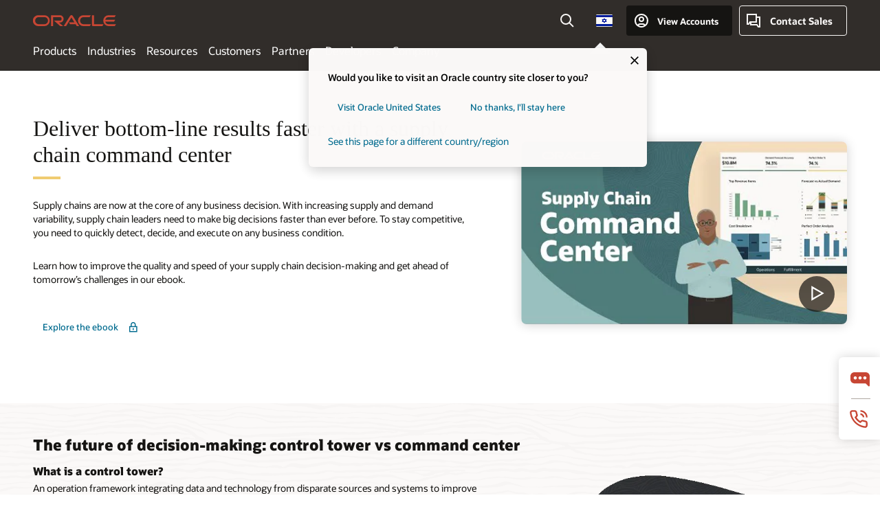

--- FILE ---
content_type: text/html; charset=UTF-8
request_url: https://www.oracle.com/il-en/scm/supply-chain-command-center/
body_size: 16532
content:
<!DOCTYPE html>
<html lang="en-IL" class="no-js"><!-- start : Framework/Redwood2 -->
<!-- start : ocom/common/global/components/framework/head -->
<head>
<!-- start : ocom/common/global/components/head -->
<title>Enable your supply chain with a command center | Oracle Israel</title>
<meta name="Title" content="Enable your supply chain with a command center | Oracle Israel">
<meta name="Description" content="Improve the quality and speed of your supply chain decision making and keep your operations at peak performance with a supply chain command center">
<meta name="Keywords" content="supply chain command center, supply chain decision making">
<meta name="resgen" content="No">
<meta name="siteid" content="il-en">
<meta name="countryid" content="IL">
<meta name="robots" content="index, follow">
<meta name="country" content="Israel">
<meta name="region" content="middleeast">
<meta name="Language" content="en">
<meta name="Updated Date" content="2024-04-26T19:55:27Z">
<meta name="page_type" content="Mkt-Campaign">
<script type="text/javascript">
var pageData = pageData || {};
//page info
pageData.pageInfo = pageData.pageInfo || {};
pageData.pageInfo.language = "en";
pageData.pageInfo.country = "Israel";
pageData.pageInfo.region = "middleeast";
pageData.pageInfo.pageTitle = "Enable your supply chain with a command center | Oracle";
pageData.pageInfo.description = "Improve the quality and speed of your supply chain decision making and keep your operations at peak performance with a supply chain command center";
pageData.pageInfo.keywords = "supply chain command center, supply chain decision making";
pageData.pageInfo.siteId = "il-en";
pageData.pageInfo.countryId = "IL";
pageData.pageInfo.updatedDate = "2024-04-26T19:55:27Z";
</script>
<!-- start : ocom/common/global/components/seo-taxonomy-meta-data-->
<script type="text/javascript">
var pageData = pageData || {};
//taxonmy
pageData.taxonomy = pageData.taxonomy || {};
pageData.taxonomy.productServices = [];
pageData.taxonomy.industry = [];
pageData.taxonomy.region = [];
pageData.taxonomy.contentType = [];
pageData.taxonomy.buyersJourney = [];
pageData.taxonomy.revenue = [];
pageData.taxonomy.title = [];
pageData.taxonomy.audience = [];
pageData.taxonomy.persona = [];
</script>
<!-- end : ocom/common/global/components/seo-taxonomy-meta-data-->
<!-- start : ocom/common/global/components/social-media-meta-tags --><!-- F13v0 -->
<meta property="og:title" content="Enable your supply chain with a command center"/>
<meta property="og:description" content="Discover how to improve the quality and speed of your supply chain decision making and keep your operations at peak performance with a supply chain command center."/>
<meta property="og:image" content="https://www.oracle.com/a/ocom/img/social-og-scm-sccc-1200x630.png"/>
<!-- /F13v0 -->
<!-- F13v1 -->
<meta name="twitter:card" content="summary">
<meta name="twitter:title" content="Enable your supply chain with a command center">
<meta name="twitter:description" content="Discover how to improve the quality and speed of your supply chain decision making and keep your operations at peak performance with a supply chain command center.">
<meta name="twitter:image" content="https://www.oracle.com/a/ocom/img/social-og-scm-sccc-1200x1200.png">
<!-- /F13v1 -->
<!-- end : ocom/common/global/components/social-media-meta-tags -->
<!-- start : ocom/common/global/components/seo-hreflang-meta-tags --><link rel="canonical" href="https://www.oracle.com/il-en/scm/supply-chain-command-center/" />
<link rel="alternate" hreflang="en-US" href="https://www.oracle.com/scm/supply-chain-command-center/" />
<link rel="alternate" hreflang="pt-BR" href="https://www.oracle.com/br/scm/supply-chain-command-center/" />
<link rel="alternate" hreflang="zh-CN" href="https://www.oracle.com/cn/scm/supply-chain-command-center/" />
<link rel="alternate" hreflang="de-DE" href="https://www.oracle.com/de/scm/supply-chain-command-center/" />
<link rel="alternate" hreflang="fr-FR" href="https://www.oracle.com/fr/scm/supply-chain-command-center/" />
<link rel="alternate" hreflang="en-IN" href="https://www.oracle.com/in/scm/supply-chain-command-center/" />
<link rel="alternate" hreflang="ja-JP" href="https://www.oracle.com/jp/scm/supply-chain-command-center/" />
<link rel="alternate" hreflang="en-GB" href="https://www.oracle.com/uk/scm/supply-chain-command-center/" />
<link rel="alternate" hreflang="en-AE" href="https://www.oracle.com/ae/scm/supply-chain-command-center/" />
<link rel="alternate" hreflang="ar-AE" href="https://www.oracle.com/ae-ar/scm/supply-chain-command-center/" />
<link rel="alternate" hreflang="es-AR" href="https://www.oracle.com/latam/scm/supply-chain-command-center/"/>
<link rel="alternate" hreflang="en-AU" href="https://www.oracle.com/au/scm/supply-chain-command-center/" />
<link rel="alternate" hreflang="en-CA" href="https://www.oracle.com/ca-en/scm/supply-chain-command-center/" />
<link rel="alternate" hreflang="fr-CA" href="https://www.oracle.com/ca-fr/scm/supply-chain-command-center/" />
<link rel="alternate" hreflang="de-CH" href="https://www.oracle.com/de/scm/supply-chain-command-center/"/>
<link rel="alternate" hreflang="fr-CH" href="https://www.oracle.com/fr/scm/supply-chain-command-center/"/>
<link rel="alternate" hreflang="es-CL" href="https://www.oracle.com/latam/scm/supply-chain-command-center/"/>
<link rel="alternate" hreflang="es-CO" href="https://www.oracle.com/latam/scm/supply-chain-command-center/"/>
<link rel="alternate" hreflang="es-ES" href="https://www.oracle.com/es/scm/supply-chain-command-center/" />
<link rel="alternate" hreflang="en-HK" href="https://www.oracle.com/apac/scm/supply-chain-command-center/"/>
<link rel="alternate" hreflang="it-IT" href="https://www.oracle.com/it/scm/supply-chain-command-center/" />
<link rel="alternate" hreflang="ko-KR" href="https://www.oracle.com/kr/scm/supply-chain-command-center/" />
<link rel="alternate" hreflang="es-MX" href="https://www.oracle.com/latam/scm/supply-chain-command-center/"/>
<link rel="alternate" hreflang="nl-NL" href="https://www.oracle.com/nl/scm/supply-chain-command-center/" />
<link rel="alternate" hreflang="en-SA" href="https://www.oracle.com/sa/scm/supply-chain-command-center/" />
<link rel="alternate" hreflang="ar-SA" href="https://www.oracle.com/sa-ar/scm/supply-chain-command-center/" />
<link rel="alternate" hreflang="en-SG" href="https://www.oracle.com/asean/scm/supply-chain-command-center/"/>
<link rel="alternate" hreflang="zh-TW" href="https://www.oracle.com/tw/scm/supply-chain-command-center/" />
<link rel="alternate" hreflang="cs-CZ" href="https://www.oracle.com/europe/scm/supply-chain-command-center/"/>
<link rel="alternate" hreflang="en-ID" href="https://www.oracle.com/asean/scm/supply-chain-command-center/"/>
<link rel="alternate" hreflang="en-IE" href="https://www.oracle.com/europe/scm/supply-chain-command-center/"/>
<link rel="alternate" hreflang="en-IL" href="https://www.oracle.com/il-en/scm/supply-chain-command-center/" />
<link rel="alternate" hreflang="en-MY" href="https://www.oracle.com/asean/scm/supply-chain-command-center/"/>
<link rel="alternate" hreflang="es-PE" href="https://www.oracle.com/latam/scm/supply-chain-command-center/"/>
<link rel="alternate" hreflang="en-PH" href="https://www.oracle.com/asean/scm/supply-chain-command-center/"/>
<link rel="alternate" hreflang="pl-PL" href="https://www.oracle.com/pl/scm/supply-chain-command-center/" />
<link rel="alternate" hreflang="pt-PT" href="https://www.oracle.com/europe/scm/supply-chain-command-center/"/>
<link rel="alternate" hreflang="ro-RO" href="https://www.oracle.com/europe/scm/supply-chain-command-center/"/>
<link rel="alternate" hreflang="sv-SE" href="https://www.oracle.com/se/scm/supply-chain-command-center/" />
<link rel="alternate" hreflang="tr-TR" href="https://www.oracle.com/tr/scm/supply-chain-command-center/" />
<link rel="alternate" hreflang="en-ZA" href="https://www.oracle.com/africa/scm/supply-chain-command-center/"/>
<link rel="alternate" hreflang="de-AT" href="https://www.oracle.com/de/scm/supply-chain-command-center/"/>
<link rel="alternate" hreflang="en-BA" href="https://www.oracle.com/europe/scm/supply-chain-command-center/"/>
<link rel="alternate" hreflang="en-BD" href="https://www.oracle.com/apac/scm/supply-chain-command-center/"/>
<link rel="alternate" hreflang="en-BE" href="https://www.oracle.com/europe/scm/supply-chain-command-center/"/>
<link rel="alternate" hreflang="bg-BG" href="https://www.oracle.com/europe/scm/supply-chain-command-center/"/>
<link rel="alternate" hreflang="en-BH" href="https://www.oracle.com/middleeast/scm/supply-chain-command-center/"/>
<link rel="alternate" hreflang="ar-BH" href="https://www.oracle.com/middleeast-ar/scm/supply-chain-command-center/"/>
<link rel="alternate" hreflang="en-BZ" href="https://www.oracle.com/bz/scm/supply-chain-command-center/" />
<link rel="alternate" hreflang="es-CR" href="https://www.oracle.com/latam/scm/supply-chain-command-center/"/>
<link rel="alternate" hreflang="en-CY" href="https://www.oracle.com/europe/scm/supply-chain-command-center/"/>
<link rel="alternate" hreflang="da-DK" href="https://www.oracle.com/europe/scm/supply-chain-command-center/"/>
<link rel="alternate" hreflang="fr-DZ" href="https://www.oracle.com/africa-fr/scm/supply-chain-command-center/"/>
<link rel="alternate" hreflang="en-EE" href="https://www.oracle.com/europe/scm/supply-chain-command-center/"/>
<link rel="alternate" hreflang="en-EG" href="https://www.oracle.com/middleeast/scm/supply-chain-command-center/"/>
<link rel="alternate" hreflang="ar-EG" href="https://www.oracle.com/middleeast-ar/scm/supply-chain-command-center/"/>
<link rel="alternate" hreflang="fi-FI" href="https://www.oracle.com/europe/scm/supply-chain-command-center/"/>
<link rel="alternate" hreflang="en-GH" href="https://www.oracle.com/africa/scm/supply-chain-command-center/"/>
<link rel="alternate" hreflang="el-GR" href="https://www.oracle.com/europe/scm/supply-chain-command-center/"/>
<link rel="alternate" hreflang="hr-HR" href="https://www.oracle.com/europe/scm/supply-chain-command-center/"/>
<link rel="alternate" hreflang="hu-HU" href="https://www.oracle.com/europe/scm/supply-chain-command-center/"/>
<link rel="alternate" hreflang="en-JO" href="https://www.oracle.com/middleeast/scm/supply-chain-command-center/"/>
<link rel="alternate" hreflang="ar-JO" href="https://www.oracle.com/middleeast-ar/scm/supply-chain-command-center/"/>
<link rel="alternate" hreflang="en-KE" href="https://www.oracle.com/africa/scm/supply-chain-command-center/"/>
<link rel="alternate" hreflang="en-KW" href="https://www.oracle.com/middleeast/scm/supply-chain-command-center/"/>
<link rel="alternate" hreflang="ar-KW" href="https://www.oracle.com/middleeast-ar/scm/supply-chain-command-center/"/>
<link rel="alternate" hreflang="en-LK" href="https://www.oracle.com/apac/scm/supply-chain-command-center/"/>
<link rel="alternate" hreflang="en-LU" href="https://www.oracle.com/europe/scm/supply-chain-command-center/"/>
<link rel="alternate" hreflang="lv-LV" href="https://www.oracle.com/europe/scm/supply-chain-command-center/"/>
<link rel="alternate" hreflang="fr-MA" href="https://www.oracle.com/africa-fr/scm/supply-chain-command-center/"/>
<link rel="alternate" hreflang="en-NG" href="https://www.oracle.com/africa/scm/supply-chain-command-center/"/>
<link rel="alternate" hreflang="no-NO" href="https://www.oracle.com/europe/scm/supply-chain-command-center/"/>
<link rel="alternate" hreflang="en-NZ" href="https://www.oracle.com/nz/scm/supply-chain-command-center/" />
<link rel="alternate" hreflang="en-QA" href="https://www.oracle.com/middleeast/scm/supply-chain-command-center/"/>
<link rel="alternate" hreflang="ar-QA" href="https://www.oracle.com/middleeast-ar/scm/supply-chain-command-center/"/>
<link rel="alternate" hreflang="sr-RS" href="https://www.oracle.com/europe/scm/supply-chain-command-center/"/>
<link rel="alternate" hreflang="sl-SI" href="https://www.oracle.com/europe/scm/supply-chain-command-center/"/>
<link rel="alternate" hreflang="sk-SK" href="https://www.oracle.com/europe/scm/supply-chain-command-center/"/>
<link rel="alternate" hreflang="fr-SN" href="https://www.oracle.com/africa-fr/scm/supply-chain-command-center/"/>
<link rel="alternate" hreflang="en-TH" href="https://www.oracle.com/asean/scm/supply-chain-command-center/"/>
<link rel="alternate" hreflang="uk-UA" href="https://www.oracle.com/ua/scm/supply-chain-command-center/" />
<link rel="alternate" hreflang="es-UY" href="https://www.oracle.com/latam/scm/supply-chain-command-center/"/>
<link rel="alternate" hreflang="en-VN" href="https://www.oracle.com/asean/scm/supply-chain-command-center/"/>
<link rel="alternate" hreflang="lt-LT" href="https://www.oracle.com/lt/scm/supply-chain-command-center/" />
<meta name="altpages" content="br,cn,de,fr,in,jp,uk,ae,ae-ar,ar,au,ca-en,ca-fr,ch-de,ch-fr,cl,co,es,hk,it,kr,mx,nl,sa,sa-ar,sg,tw,cz,id,ie,il-en,my,pe,ph,pl,pt,ro,se,tr,za,at,ba,bd,be,bg,bh,bh-ar,bz,cr,cy,dk,dz,ee,eg,eg-ar,fi,gh,gr,hr,hu,jo,jo-ar,ke,kw,kw-ar,lk,lu,lv,ma,ng,no,nz,qa,qa-ar,rs,si,sk,sn,th,ua,uy,vn,lt">
<script type="text/javascript">
var pageData = pageData || {};
//page info
pageData.pageInfo = pageData.pageInfo || {};
pageData.pageInfo.altPages = "br,cn,de,fr,in,jp,uk,ae,ae-ar,ar,au,ca-en,ca-fr,ch-de,ch-fr,cl,co,es,hk,it,kr,mx,nl,sa,sa-ar,sg,tw,cz,id,ie,il-en,my,pe,ph,pl,pt,ro,se,tr,za,at,ba,bd,be,bg,bh,bh-ar,bz,cr,cy,dk,dz,ee,eg,eg-ar,fi,gh,gr,hr,hu,jo,jo-ar,ke,kw,kw-ar,lk,lu,lv,ma,ng,no,nz,qa,qa-ar,rs,si,sk,sn,th,ua,uy,vn,lt";
</script>
<!-- end : ocom/common/global/components/seo-hreflang-meta-tags -->
<!-- end : ocom/common/global/components/head -->
<meta name="viewport" content="width=device-width, initial-scale=1">
<meta http-equiv="Content-Type" content="text/html; charset=utf-8">
<!-- start : ocom/common/global/components/framework/layoutAssetHeadInfo -->
<!-- Container/Display Start -->
<!-- BEGIN: oWidget_C/_Raw-Text/Display -->
<link rel="dns-prefetch" href="https://dc.oracleinfinity.io" crossOrigin="anonymous" />
<link rel="dns-prefetch" href="https://oracle.112.2o7.net" crossOrigin="anonymous" />
<link rel="dns-prefetch" href="https://s.go-mpulse.net" crossOrigin="anonymous" />
<link rel="dns-prefetch" href="https://c.go-mpulse.net" crossOrigin="anonymous" />
<link rel="preconnect" href="https://tms.oracle.com/" crossOrigin="anonymous" />
<link rel="preconnect" href="https://tags.tiqcdn.com/" crossOrigin="anonymous" />
<link rel="preconnect" href="https://consent.trustarc.com" crossOrigin="anonymous" />
<link rel="preconnect" href="https://d.oracleinfinity.io" crossOrigin="anonymous" />
<link rel="preload" href="https://www.oracle.com/asset/web/fonts/oraclesansvf.woff2" as="font" crossOrigin="anonymous" type="font/woff2" />
<link rel="preload" href="https://www.oracle.com/asset/web/fonts/redwoodicons.woff2" as="font" crossorigin="anonymous" type="font/woff2">
<!-- END: oWidget_C/_Raw-Text/Display -->
<!-- Container/Display end -->
<!-- Container/Display Start -->
<!-- BEGIN: oWidget_C/_Raw-Text/Display -->
<!-- BEGIN CSS/JS -->
<style>
body{margin:0}
.f20w1 > section{opacity:0;filter:opacity(0%)}
.f20w1 > div{opacity:0;filter:opacity(0%)}
.f20w1 > nav{opacity:0;filter:opacity(0%)}
</style>
<script>
!function(){
var d=document.documentElement;d.className=d.className.replace(/no-js/,'js');
if(document.location.href.indexOf('betamode=') > -1) document.write('<script src="/asset/web/js/ocom-betamode.js"><\/script>');
}();
</script>
<link data-wscss href="/asset/web/css/redwood-base.css" rel="preload" as="style" onload="this.rel='stylesheet';" onerror="this.rel='stylesheet'">
<link data-wscss href="/asset/web/css/redwood-styles.css" rel="preload" as="style" onload="this.rel='stylesheet';" onerror="this.rel='stylesheet'">
<noscript>
<link href="/asset/web/css/redwood-base.css" rel="stylesheet">
<link href="/asset/web/css/redwood-styles.css" rel="stylesheet">
</noscript>
<link data-wsjs data-reqjq href="/asset/web/js/redwood-base.js" rel="preload" as="script">
<link data-wsjs data-reqjq href="/asset/web/js/redwood-lib.js" rel="preload" as="script">
<script data-wsjs src="/asset/web/js/jquery-min.js" async onload="$('head link[data-reqjq][rel=preload]').each(function(){var a = document.createElement('script');a.async=false;a.src=$(this).attr('href');this.parentNode.insertBefore(a, this);});$(function(){$('script[data-reqjq][data-src]').each(function(){this.async=true;this.src=$(this).data('src');});});"></script>
<!-- END CSS/JS -->
<!-- END: oWidget_C/_Raw-Text/Display -->
<!-- Container/Display end -->
<!-- Container/Display Start -->
<!-- BEGIN: oWidget_C/_Raw-Text/Display -->
<!-- www-us HeadAdminContainer -->
<link rel="icon" href="https://www.oracle.com/asset/web/favicons/favicon-32.png" sizes="32x32">
<link rel="icon" href="https://www.oracle.com/asset/web/favicons/favicon-128.png" sizes="128x128">
<link rel="icon" href="https://www.oracle.com/asset/web/favicons/favicon-192.png" sizes="192x192">
<link rel="apple-touch-icon" href="https://www.oracle.com/asset/web/favicons/favicon-120.png" sizes="120x120">
<link rel="apple-touch-icon" href="https://www.oracle.com/asset/web/favicons/favicon-152.png" sizes="152x152">
<link rel="apple-touch-icon" href="https://www.oracle.com/asset/web/favicons/favicon-180.png" sizes="180x180">
<meta name="msapplication-TileColor" content="#fcfbfa"/>
<meta name="msapplication-square70x70logo" content="favicon-128.png"/>
<meta name="msapplication-square150x150logo" content="favicon-270.png"/>
<meta name="msapplication-TileImage" content="favicon-270.png"/>
<meta name="msapplication-config" content="none"/>
<meta name="referrer" content="no-referrer-when-downgrade"/>
<style>
#oReactiveChatContainer1 { display:none;}
</style>
<!--Tealium embed code Start -->
<script src="https://tms.oracle.com/main/prod/utag.sync.js"></script>
<!-- Loading script asynchronously -->
<script type="text/javascript">
(function(a,b,c,d){
if(location.href.indexOf("tealium=dev") == -1) {
a='https://tms.oracle.com/main/prod/utag.js';
} else {
a='https://tms.oracle.com/main/dev/utag.js';
}
b=document;c='script';d=b.createElement(c);d.src=a;d.type='text/java'+c;d.async=true;
a=b.getElementsByTagName(c)[0];a.parentNode.insertBefore(d,a);
})();
</script>
<!--Tealium embed code End-->
<!-- END: oWidget_C/_Raw-Text/Display -->
<!-- Container/Display end -->
<!-- end : ocom/common/global/components/framework/layoutAssetHeadInfo -->

<script>(window.BOOMR_mq=window.BOOMR_mq||[]).push(["addVar",{"rua.upush":"false","rua.cpush":"false","rua.upre":"false","rua.cpre":"false","rua.uprl":"false","rua.cprl":"false","rua.cprf":"false","rua.trans":"SJ-691aba55-f4b9-43c9-ac56-4ae7687228be","rua.cook":"false","rua.ims":"false","rua.ufprl":"false","rua.cfprl":"true","rua.isuxp":"false","rua.texp":"norulematch","rua.ceh":"false","rua.ueh":"false","rua.ieh.st":"0"}]);</script>
                              <script>!function(e){var n="https://s.go-mpulse.net/boomerang/";if("False"=="True")e.BOOMR_config=e.BOOMR_config||{},e.BOOMR_config.PageParams=e.BOOMR_config.PageParams||{},e.BOOMR_config.PageParams.pci=!0,n="https://s2.go-mpulse.net/boomerang/";if(window.BOOMR_API_key="DXNLE-YBWWY-AR74T-WMD99-77VRA",function(){function e(){if(!o){var e=document.createElement("script");e.id="boomr-scr-as",e.src=window.BOOMR.url,e.async=!0,i.parentNode.appendChild(e),o=!0}}function t(e){o=!0;var n,t,a,r,d=document,O=window;if(window.BOOMR.snippetMethod=e?"if":"i",t=function(e,n){var t=d.createElement("script");t.id=n||"boomr-if-as",t.src=window.BOOMR.url,BOOMR_lstart=(new Date).getTime(),e=e||d.body,e.appendChild(t)},!window.addEventListener&&window.attachEvent&&navigator.userAgent.match(/MSIE [67]\./))return window.BOOMR.snippetMethod="s",void t(i.parentNode,"boomr-async");a=document.createElement("IFRAME"),a.src="about:blank",a.title="",a.role="presentation",a.loading="eager",r=(a.frameElement||a).style,r.width=0,r.height=0,r.border=0,r.display="none",i.parentNode.appendChild(a);try{O=a.contentWindow,d=O.document.open()}catch(_){n=document.domain,a.src="javascript:var d=document.open();d.domain='"+n+"';void(0);",O=a.contentWindow,d=O.document.open()}if(n)d._boomrl=function(){this.domain=n,t()},d.write("<bo"+"dy onload='document._boomrl();'>");else if(O._boomrl=function(){t()},O.addEventListener)O.addEventListener("load",O._boomrl,!1);else if(O.attachEvent)O.attachEvent("onload",O._boomrl);d.close()}function a(e){window.BOOMR_onload=e&&e.timeStamp||(new Date).getTime()}if(!window.BOOMR||!window.BOOMR.version&&!window.BOOMR.snippetExecuted){window.BOOMR=window.BOOMR||{},window.BOOMR.snippetStart=(new Date).getTime(),window.BOOMR.snippetExecuted=!0,window.BOOMR.snippetVersion=12,window.BOOMR.url=n+"DXNLE-YBWWY-AR74T-WMD99-77VRA";var i=document.currentScript||document.getElementsByTagName("script")[0],o=!1,r=document.createElement("link");if(r.relList&&"function"==typeof r.relList.supports&&r.relList.supports("preload")&&"as"in r)window.BOOMR.snippetMethod="p",r.href=window.BOOMR.url,r.rel="preload",r.as="script",r.addEventListener("load",e),r.addEventListener("error",function(){t(!0)}),setTimeout(function(){if(!o)t(!0)},3e3),BOOMR_lstart=(new Date).getTime(),i.parentNode.appendChild(r);else t(!1);if(window.addEventListener)window.addEventListener("load",a,!1);else if(window.attachEvent)window.attachEvent("onload",a)}}(),"".length>0)if(e&&"performance"in e&&e.performance&&"function"==typeof e.performance.setResourceTimingBufferSize)e.performance.setResourceTimingBufferSize();!function(){if(BOOMR=e.BOOMR||{},BOOMR.plugins=BOOMR.plugins||{},!BOOMR.plugins.AK){var n="true"=="true"?1:0,t="",a="cloilraxgyvem2lsk6jq-f-7d9d405d5-clientnsv4-s.akamaihd.net",i="false"=="true"?2:1,o={"ak.v":"39","ak.cp":"82485","ak.ai":parseInt("604074",10),"ak.ol":"0","ak.cr":9,"ak.ipv":4,"ak.proto":"h2","ak.rid":"4065e0ac","ak.r":47369,"ak.a2":n,"ak.m":"dscx","ak.n":"essl","ak.bpcip":"18.220.133.0","ak.cport":43612,"ak.gh":"23.208.24.106","ak.quicv":"","ak.tlsv":"tls1.3","ak.0rtt":"","ak.0rtt.ed":"","ak.csrc":"-","ak.acc":"","ak.t":"1769101203","ak.ak":"hOBiQwZUYzCg5VSAfCLimQ==CiCKo85Pcw9lHtvaTSGSX7jOjFSEfNzQt6gd+fZUsvno+PcLvUKV0afl8A3eoxy8UYnJgiUT3n24EW9l0rFAYd5jNX9UDB44lsEOxs/ZAUwCnu0xZCUsourAOSvlzy6DJL7mPcL7WkJV7IFJV3GG4HOeXIiB1Ikf4FdLEqpj/YDSVOFMByzlpDVCn/dpvJRxzZdNEcD8p93815VrRod3e8SXohgNXoocOBjDwwZMjzUuYQbhhSJFGBnFp3l9U12tuyM6rQdyjYaRtit1pgy6pix4NsGYd62ZVjxGj8j2RiLDIywC+dE4cUaeDVrBIhw5cM4wHX7KW+5ipZK2qycoTN5YpPxGQ8zvw3DhiBMD/WzLs1S7da6THZh4pts06ibXNAbpTh1LL6QCruDyGof2Qraslh7zf4x2vO6qQMONRlI=","ak.pv":"517","ak.dpoabenc":"","ak.tf":i};if(""!==t)o["ak.ruds"]=t;var r={i:!1,av:function(n){var t="http.initiator";if(n&&(!n[t]||"spa_hard"===n[t]))o["ak.feo"]=void 0!==e.aFeoApplied?1:0,BOOMR.addVar(o)},rv:function(){var e=["ak.bpcip","ak.cport","ak.cr","ak.csrc","ak.gh","ak.ipv","ak.m","ak.n","ak.ol","ak.proto","ak.quicv","ak.tlsv","ak.0rtt","ak.0rtt.ed","ak.r","ak.acc","ak.t","ak.tf"];BOOMR.removeVar(e)}};BOOMR.plugins.AK={akVars:o,akDNSPreFetchDomain:a,init:function(){if(!r.i){var e=BOOMR.subscribe;e("before_beacon",r.av,null,null),e("onbeacon",r.rv,null,null),r.i=!0}return this},is_complete:function(){return!0}}}}()}(window);</script></head><!-- end : ocom/common/global/components/framework/head -->
<!-- start : ocom/common/global/components/redwood/layoutAssetStartBodyInfo -->
<body class="f20 f20v0 rwtheme-teal">
<!-- Container/Display Start -->
<!-- BEGIN: oWidget_C/_Raw-Text/Display -->
<!-- www-us StartBodyAdminContainer -->
<!-- END: oWidget_C/_Raw-Text/Display -->
<!-- Container/Display end -->
<div class="f20w1">
<!-- Dispatcher:null -->
<!-- BEGIN: oWidget_C/_Raw-Text/Display -->
<!-- U30v3 -->
<style>
#u30{opacity:1 !important;filter:opacity(100%) !important;position:sticky;top:0}
.u30v3{background:#3a3632;height:50px;overflow:hidden;border-top:5px solid #3a3632;border-bottom:5px solid #3a3632}
#u30nav,#u30tools{visibility:hidden}
.u30v3 #u30logo {width:121px;height: 44px;display: inline-flex;justify-content: flex-start;}
#u30:not(.u30mobile) .u30-oicn-mobile,#u30.u30mobile .u30-oicn{display:none}
#u30logo svg{height:auto;align-self:center}
.u30brand{height:50px;display:flex;flex-direction:column;justify-content:center;align-items:flex-start;max-width:1344px;padding:0 48px;margin:0 auto}
.u30brandw1{display:flex;flex-direction:row;color:#fff;text-decoration:none;align-items:center}
@media (max-width:1024px){.u30brand{padding:0 24px}}
#u30skip2,#u30skip2content{transform:translateY(-100%);position:fixed}
.rtl #u30{direction:rtl}
</style>
<section id="u30" class="u30 u30v3 pause searchv2" data-trackas="header">
<div id="u30skip2" aria-expanded="false" tabindex="-1">
<ul>
<li><a id="u30acc" href="/il-en/corporate/accessibility/">Click to view our Accessibility Policy</a></li>
<li><a id="u30skip2c" href="#maincontent">Skip to content</a></li>
</ul>
</div>
<div class="u30w1 cwidth" id="u30w1">
<div id="u30brand" class="u30brand">
<div class="u30brandw1">
<a id="u30btitle" href="/il-en/index.html" data-lbl="logo" aria-label="Home">
<div id="u30logo">
<svg class="u30-oicn-mobile" xmlns="http://www.w3.org/2000/svg" width="32" height="21" viewBox="0 0 32 21"><path fill="#C74634" d="M9.9,20.1c-5.5,0-9.9-4.4-9.9-9.9c0-5.5,4.4-9.9,9.9-9.9h11.6c5.5,0,9.9,4.4,9.9,9.9c0,5.5-4.4,9.9-9.9,9.9H9.9 M21.2,16.6c3.6,0,6.4-2.9,6.4-6.4c0-3.6-2.9-6.4-6.4-6.4h-11c-3.6,0-6.4,2.9-6.4,6.4s2.9,6.4,6.4,6.4H21.2"/></svg>
<svg class="u30-oicn" xmlns="http://www.w3.org/2000/svg"  width="231" height="30" viewBox="0 0 231 30" preserveAspectRatio="xMinYMid"><path fill="#C74634" d="M99.61,19.52h15.24l-8.05-13L92,30H85.27l18-28.17a4.29,4.29,0,0,1,7-.05L128.32,30h-6.73l-3.17-5.25H103l-3.36-5.23m69.93,5.23V0.28h-5.72V27.16a2.76,2.76,0,0,0,.85,2,2.89,2.89,0,0,0,2.08.87h26l3.39-5.25H169.54M75,20.38A10,10,0,0,0,75,.28H50V30h5.71V5.54H74.65a4.81,4.81,0,0,1,0,9.62H58.54L75.6,30h8.29L72.43,20.38H75M14.88,30H32.15a14.86,14.86,0,0,0,0-29.71H14.88a14.86,14.86,0,1,0,0,29.71m16.88-5.23H15.26a9.62,9.62,0,0,1,0-19.23h16.5a9.62,9.62,0,1,1,0,19.23M140.25,30h17.63l3.34-5.23H140.64a9.62,9.62,0,1,1,0-19.23h16.75l3.38-5.25H140.25a14.86,14.86,0,1,0,0,29.71m69.87-5.23a9.62,9.62,0,0,1-9.26-7h24.42l3.36-5.24H200.86a9.61,9.61,0,0,1,9.26-7h16.76l3.35-5.25h-20.5a14.86,14.86,0,0,0,0,29.71h17.63l3.35-5.23h-20.6" transform="translate(-0.02 0)" /></svg>
</div>
</a>
</div>
</div>
<div id="u30nav" class="u30nav" data-closetxt="Close Menu" data-trackas="menu">
<nav id="u30navw1" aria-label="Main">
<button data-lbl="products" data-navtarget="products" aria-controls="products" aria-expanded="false" class="u30navitem">Products</button>
<button data-lbl="industries" data-navtarget="industries" aria-controls="industries" aria-expanded="false" class="u30navitem">Industries</button>
<button data-lbl="resources" data-navtarget="resources" aria-controls="resources" aria-expanded="false" class="u30navitem">Resources</button>
<button data-lbl="customers" data-navtarget="customers" aria-controls="customers" aria-expanded="false" class="u30navitem">Customers</button>
<button data-lbl="partners" data-navtarget="partners" aria-controls="partners" aria-expanded="false" class="u30navitem">Partners</button>
<button data-lbl="developers" data-navtarget="developers" aria-controls="developers" aria-expanded="false" class="u30navitem">Developers</button>
<button data-lbl="company" data-navtarget="company" aria-controls="company" aria-expanded="false" class="u30navitem">Company</button>
</nav>
</div>
<div id="u30tools" class="u30tools">
<div id="u30search">
<div id="u30searchw1">
<div id="u30searchw2">
<form name="u30searchForm" id="u30searchForm" data-contentpaths="/content/Web/Shared/Auto-Suggest Panel Event" method="get" action="https://search.oracle.com/il-en/results">
<div class="u30s1">
<button id="u30closesearch" aria-label="Close Search" type="button">
<span>Close Search</span>
<svg width="9" height="14" viewBox="0 0 9 14" fill="none" xmlns="http://www.w3.org/2000/svg"><path d="M8 13L2 7L8 1" stroke="#161513" stroke-width="2"/></svg>
</button>
<span class="u30input">
<div class="u30inputw1">
<input id="u30input" name="q" value="" type="text" placeholder="Search" autocomplete="off" aria-autocomplete="both" aria-label="Search Oracle.com" role="combobox" aria-expanded="false" aria-haspopup="listbox" aria-controls="u30searchw3">
</div>
<input type="hidden" name="size" value="10">
<input type="hidden" name="page" value="1">
<input type="hidden" name="tab" value="all">
<span id="u30searchw3title" class="u30visually-hidden">Search Oracle.com</span>
<div id="u30searchw3" data-pagestitle="SUGGESTED LINKS" data-autosuggesttitle="SUGGESTED SEARCHES" data-allresultstxt="All results for" data-allsearchpath="https://search.oracle.com/il-en/results?q=u30searchterm&size=10&page=1&tab=all" role="listbox" aria-labelledby="u30searchw3title">
<ul id="u30quicklinks" class="autocomplete-items" role="group" aria-labelledby="u30quicklinks-title">
<li role="presentation" class="u30auto-title" id="u30quicklinks-title">QUICK LINKS</li>
<li role="option"><a href="/il-en/cloud/" data-lbl="quick-links:oci">Oracle Cloud Infrastructure</a></li>
<li role="option"><a href="/il-en/applications/" data-lbl="quick-links:applications">Oracle Fusion Cloud Applications</a></li>
<li role="option"><a href="/il-en/database/technologies/" data-lbl="quick-links:database">Oracle Database</a></li>
<li role="option"><a href="/il-en/java/technologies/downloads/" data-lbl="quick-links:download-java">Download Java</a></li>
<li role="option"><a href="/il-en/careers/" data-lbl="quick-links:careers">Careers at Oracle</a></li>
</ul>
</div>
<span class="u30submit">
<input class="u30searchbttn" type="submit" value="Submit Search">
</span>
<button id="u30clear" type="reset" aria-label="Clear Search">
<svg width="20" height="20" viewBox="0 0 20 20" aria-hidden="true" fill="none" xmlns="http://www.w3.org/2000/svg"><path d="M7 7L13 13M7 13L13 7M19 10C19 14.9706 14.9706 19 10 19C5.02944 19 1 14.9706 1 10C1 5.02944 5.02944 1 10 1C14.9706 1 19 5.02944 19 10Z" stroke="#161513" stroke-width="2"/></svg>
</button>
</span>
</div>
</form>
<div id="u30announce" data-alerttxt="suggestions found to navigate use up and down arrows" class="u30visually-hidden" aria-live="polite"></div>
</div>
</div>
<button class="u30searchBtn" id="u30searchBtn" type="button" aria-label="Open Search Field" aria-expanded="false">
<span>Search</span>
<svg xmlns="http://www.w3.org/2000/svg" viewBox="0 0 24 24" width="24" height="24"><path d="M15,15l6,6M17,10a7,7,0,1,1-7-7A7,7,0,0,1,17,10Z"/></svg>
</button>
</div>
<!-- ACS -->
<span id="ac-flag">
<a class="flag-focus" href="/il-en/countries-list.html#countries" data-ajax="true" rel="lightbox" role="button">
<span class="sr-only">Country</span>
<img class="flag-image" src="" alt=""/>
<svg class="default-globe" alt="Country" width="20" height="20" viewBox="0 0 20 20" fill="none" xmlns="http://www.w3.org/2000/svg" xmlns:xlink="http://www.w3.org/1999/xlink">
<rect width="20" height="20" fill="url(#pattern0)"/>
<defs>
<pattern id="pattern0" patternContentUnits="objectBoundingBox" width="1" height="1">
<use xlink:href="#image0_1_1830" transform="translate(-0.166667 -0.166667) scale(0.0138889)"/>
</pattern>
<image alt="" id="image0_1_1830" width="96" height="96" xlink:href="[data-uri]"/>
</defs>
</svg>
</a>
</span>
<!-- ACS -->
<div id="u30-profile" class="u30-profile">
<button id="u30-flyout" data-lbl="sign-in-account" aria-expanded="false">
<svg xmlns="http://www.w3.org/2000/svg" viewBox="0 0 24 24" width="24" height="24"><path d="M17,19.51A3,3,0,0,0,14,17H10a3,3,0,0,0-3,2.51m9.92,0a9,9,0,1,0-9.92,0m9.92,0a9,9,0,0,1-9.92,0M15,10a3,3,0,1,1-3-3A3,3,0,0,1,15,10Z"/></svg>
<span class="acttxt">View Accounts</span>
</button>
<div id="u30-profilew1">
<button id="u30actbck" aria-label="Close account flyout"><span class="u30actbcktxt">Back</span></button>
<div class="u30-profilew2">
<span class="u30acttitle">Cloud Account</span>
<a href="/il-en/cloud/sign-in.html" class="u30darkcta u30cloudbg" data-lbl="sign-in-to-cloud">Sign in to Cloud</a>
<a href="/il-en/cloud/free/" class="u30lightcta" data-lbl="try-free-cloud-trial">Sign Up for Free Cloud Tier</a>
</div>
<span class="u30acttitle">Oracle Account</span>
<ul class="u30l-out">
<li><a href="https://www.oracle.com/webapps/redirect/signon?nexturl=" data-lbl="profile:sign-in-account" class="u30darkcta">Sign-In</a></li>
<li><a href="https://profile.oracle.com/myprofile/account/create-account.jspx" data-lbl="profile:create-account" class="u30lightcta">Create an Account</a></li>
</ul>
<ul class="u30l-in">
<li><a href="/il-en/corporate/contact/help.html" data-lbl="help">Help</a></li>
<li><a href="javascript:sso_sign_out();" id="u30pfile-sout" data-lbl="signout">Sign Out</a></li>
</ul>
</div>
</div>
<div class="u30-contact">
<a href="/il-en/corporate/contact/" data-lbl="contact-us" title="Contact Sales"><span>Contact Sales</span></a>
</div>
<a href="/il-en/global-menu-v2/" id="u30ham" role="button" aria-expanded="false" aria-haspopup="true" aria-controls="u30navw1">
<svg xmlns="http://www.w3.org/2000/svg" width="24" height="24" viewBox="0 0 24 24">
<title>Menu</title>
<path d="M16,4 L2,4" class="p1"></path>
<path d="M2,12 L22,12" class="p2"></path>
<path d="M2,20 L16,20" class="p3"></path>
<path d="M0,12 L24,12" class="p4"></path>
<path d="M0,12 L24,12" class="p5"></path>
</svg>
<span>Menu</span>
</a>
</div>
</div>
<script>
var u30min = [722,352,0,0];
var u30brsz = new ResizeObserver(u30 => {
document.getElementById("u30").classList.remove("u30mobile","u30tablet","u30notitle");
let u30b = document.getElementById("u30brand").offsetWidth,
u30t = document.getElementById("u30tools").offsetWidth ;
u30v = document.getElementById("u30navw1");
u30w = document.getElementById("u30w1").offsetWidth - 48;
if((u30b + u30t) > u30min[0]){
u30min[2] = ((u30b + u30t) > 974) ? u30b + u30t + 96 : u30b + u30t + 48;
}else{
u30min[2] = u30min[0];
}
u30min[3] = ((u30b + 112) > u30min[1]) ? u30min[3] = u30b + 112 : u30min[3] = u30min[1];
u30v.classList.add("u30navchk");
u30min[2] = (u30v.lastElementChild.getBoundingClientRect().right > u30min[2]) ? Math.ceil(u30v.lastElementChild.getBoundingClientRect().right) : u30min[2];
u30v.classList.remove("u30navchk");
if(u30w <= u30min[3]){
document.getElementById("u30").classList.add("u30notitle");
}
if(u30w <= u30min[2]){
document.getElementById("u30").classList.add("u30mobile");
}
});
var u30wrsz = new ResizeObserver(u30 => {
let u30n = document.getElementById("u30navw1").getBoundingClientRect().height,
u30h = u30[0].contentRect.height;
let u30c = document.getElementById("u30").classList,
u30w = document.getElementById("u30w1").offsetWidth - 48,
u30m = "u30mobile",
u30t = "u30tablet";
if(u30c.contains("navexpand") && u30c.contains(u30m) && u30w > u30min[2]){
if(!document.querySelector("button.u30navitem.active")){
document.getElementById("u30ham").click();
}
u30c.remove(u30m);
if(document.getElementById("u30").getBoundingClientRect().height > 80){
u30c.add(u30t);
}else{
u30c.remove(u30t);
}
}else if(u30w <= u30min[2]){
if(getComputedStyle(document.getElementById("u30tools")).visibility != "hidden"){
u30c.add(u30m);
u30c.remove(u30t);
}
}else if(u30n < 30 && u30h > 80){
u30c.add(u30t);
u30c.remove(u30m);
}else if(u30n > 30){
u30c.add(u30m);
u30c.remove(u30t);
}else if(u30n < 30 && u30h <= 80){
u30c.remove(u30m);
if(document.getElementById("u30").getBoundingClientRect().height > 80){
u30c.add(u30t);
}else{
u30c.remove(u30t);
}
}
});
u30brsz.observe(document.getElementById("u30btitle"));
u30wrsz.observe(document.getElementById("u30"));
</script>
</section>
<!-- /U30v3 -->
<!-- END: oWidget_C/_Raw-Text/Display -->
<!-- end : ocom/common/global/components/redwood/layoutAssetStartBodyInfo -->
<!-- widgetType = PageTitleBannerV2 -->
<!-- ptbWidget = true -->
<!-- ptbWidget = true -->
<!-- BEGIN:  oWidget_C/PageTitleBannerV2/Display -->
<!-- RH03v2 -->
<section class="rh03 rh03v4 rw-neutral-00bg rw-strip rw-strip-custom" data-trackas="rh03" data-ocomid="rh03">
<div class="rh03w1 cwidth">
<!-- Widget - 1 -->
<!-- Dispatcher:null -->
<!-- BEGIN: oWidget_C/_Raw-Text/Display -->
<div class="herotitle rh03twocol">
<div class="rh03col1">
<h1 class="rwaccent">Deliver bottom-line results faster with a supply chain command center</h1>
<p class="rh03btxt">Supply chains are now at the core of any business decision. With increasing supply and demand variability, supply chain leaders need to make big decisions faster than ever before. To stay competitive, you need to quickly detect, decide, and execute on any business condition.</p>
<p class="rh03btxt">Learn how to improve the quality and speed of your supply chain decision-making and get ahead of tomorrow’s challenges in our ebook.</p>
<div class="obttns">
<div><a class="icn-img icn-lock" href="/il-en/scm/supply-chain-command-center/form/" rel="lightbox" data-width="640" title="Get your copy of the ebook and learn how a smart, responsive supply chain can deliver bottom-line results" data-lbl="lightbox-open-me-oracle-hcm" role="button" data-trackas="rc31-lightbox">Explore the ebook</a></div>
</div>
</div>
<div class="rh03vid" data-lbl="cta-rh03-hero-video-converged">
<div class="ytembed ytvideo ytthumbnail" data-ytid="bHU-WkGBcYM" data-autoplay="1" aria-label="SCCC video">
<img src="/a/ocom/img/rh03-video-sccc-wkgbcym.jpg" alt="">
</div>
</div>
</div>
</div>
<!-- END: oWidget_C/_Raw-Text/Display -->
</div>
</section>
<!-- /RH03v2 -->
<!-- END:  oWidget_C/PageTitleBannerV2/Display -->
<!-- start : ocom/common/global/components/compass/related-widgets -->
<!-- Dispatcher:null -->
<!-- BEGIN: oWidget_C/_Raw-Text/Display -->
<!-- RC36v0 -->
<section class="rc36 rc36v0 cpad rw-neutral-10bg rw-pattern6 rw-pattern-10p" data-ocomid="rc36" data-trackas="rc36" data-a11y="true">
<div class="rc36w1 cwidth">
<h2>The future of decision-making: control tower vs command center</h2>
<div class="rc36w2">
<ul>
<li>
<h3>What is a control tower?</h3>
<p>An operation framework integrating data and technology from disparate sources and systems to improve domain-specific, short-to-midterm decision-making.</p>
</li>
<li>
<h3>What is a command center?</h3>
<p>A forward-looking solution that integrates internal data sources with external market signals to improve decision-making with specific use cases related to a challenge.</p>
<p><strong>Both the supply chain control tower and the command center improve decision-making, but they have clear differences.</strong></p>
<ul class="icn-ulist">
<li class="icn-chevronright">
<a href="https://www.oracle.com/a/ocom/docs/applications/scm/coo-e22-sccc-infographic-tower-vs-center.pdf" target="_blank">Learn more about control tower vs command center (PDF)</a>
</li>
</ul>
</li>
</ul>
</div>
<div class="rc36w3">
<img class="rc36img" data-src="/a/ocom/img/rc36-sccc-e22-ct-vs-cc.png" alt="">
</div>
</div>
</section>
<!-- /RC36v0 -->
<!-- END: oWidget_C/_Raw-Text/Display -->
<!-- Dispatcher:null -->
<!-- BEGIN: oWidget_C/_Raw-Text/Display -->
<!-- RC61v0 -->
<section class="rc61 rc61v0 cpad rw-neutral-10bg" data-trackas="rc61" data-ocomid="rc61">
<div class="rc61w1 cwidth">
<header class="rw-ctitle">
<h2 class="rw-ptitle">What are analysts saying about Oracle Cloud SCM?</h2>
</header>
<div class="col-framework col3 col-gutters col-justified">
<div class="col-w1">
<div class="col-item">
<div class="col-item-w1">
<div class="rc61w2 rc61img">
<a href="/il-en/scm/logistics/transportation-management/report/" data-cxdtrack=":ow:o:p:feb:::RC_WWMK230314P00006:ScmPage" data-adbtrack=":ow:o:p:feb:::RC_WWMK230314P00006:ScmPage" data-lbl="transportation-mgmt-report-imglnk"><img alt="Gartner Magic Quadrant for Transportation Management Systems" data-src="/a/ocom/img/rc61-gartner-tm-24.jpg" /></a>
</div>
<h3>Explore why Oracle was named a Leader in the Gartner<sup>&reg;</sup> Magic Quadrant<sup>&trade;</sup> for Transportation Management Systems</h3>
<p>Learn why Oracle was named a Leader for the 17th time<sup>*</sup> and positioned highest for ability to execute.</p>
</div>
<div class="col-item-w2">
<a href="/il-en/scm/logistics/transportation-management/report/" data-cxdtrack=":ow:o:p:feb:::RC_WWMK230314P00006:ScmPage" data-adbtrack=":ow:o:p:feb:::RC_WWMK230314P00006:ScmPage" data-lbl="transportation-mgmt-report">Get the transportation management report</a>
</div>
</div>
<div class="col-item">
<div class="col-item-w1">
<div class="rc61w2 rc61img">
<a href="/il-en/scm/supply-chain-planning/gartner-magic-quadrant/" data-cxdtrack=":ow:o:p:feb:::RC_WWMK230314P00006:ScmPage" data-adbtrack=":ow:o:p:feb:::RC_WWMK230314P00006:ScmPage" data-lbl="supply-chain-planning-imglnk"><img alt="" data-src="/a/ocom/img/rc61-gartner-mq-scp-24.jpg" /></a>
</div>
<h3>Explore why Oracle was named a Leader in Gartner<sup>&reg;</sup> Magic Quadrant<sup>&trade;</sup>for Supply Chain Planning Solutions</h3>
<p>Find out why Oracle was named a Leader again in the 2024 Gartner Magic Quadrant for Supply Chain Planning Solutions.<sup>**</sup></p>
</div>
<div class="col-item-w2">
<a href="/il-en/scm/supply-chain-planning/gartner-magic-quadrant/" data-cxdtrack=":ow:o:p:feb:::RC_WWMK230314P00006:ScmPage" data-adbtrack=":ow:o:p:feb:::RC_WWMK230314P00006:ScmPage" data-lbl="supply-chain-planning-report">Read the supply chain planning solutions report</a>
</div>
</div>
<div class="col-item">
<div class="col-item-w1">
<div class="rc61w2 rc61img">
<a href="/il-en/scm/logistics/warehouse-management/analyst-report/" data-cxdtrack=":ow:o:s:po:::RC_WWMK230424P00025:SCM" data-adbtrack=":ow:o:s:po:::RC_WWMK230424P00025:SCM" data-lbl="gartner-mq-report-read-imglnk"><img alt="Gartner Magic Quadrant for Warehouse Management Systems" data-src="/a/ocom/img/rc61-gartner-magic-quadrant-wms-25.webp" /></a>
</div>
<h3>Explore why Oracle was named a Leader in 2024 Gartner<sup>&reg;</sup> Magic Quadrant<sup>&trade;</sup> for Warehouse Management Systems</h3>
<p>Find out why Oracle was named a Leader in the Gartner Magic Quadrant for Warehouse Management Systems for the 9th consecutive year.<sup>***</sup></p>
</div>
<div class="col-item-w2">
<a href="/il-en/scm/logistics/warehouse-management/analyst-report/" data-cxdtrack=":ow:o:s:po:::RC_WWMK230424P00025:SCM" data-adbtrack=":ow:o:s:po:::RC_WWMK230424P00025:SCM" data-lbl="gartner-mq-report-read">Read the warehouse management systems report</a>
</div>
</div>
</div>
</div>
</div>
</section>
<!-- /RC61v0 -->
<!-- END: oWidget_C/_Raw-Text/Display -->
<!-- Dispatcher:null -->
<!-- BEGIN: oWidget_C/_Raw-Text/Display -->
<section class="rc13 rc13v0 cpad rw-neutral-10bg" data-trackas="rc13" data-ocomid="rc13" data-a11y="true">
<div class="rc13w1 cwidth">
<header class="rw-ctitle">
<h2 class="rwaccent-2" id="command-center-features">Supply chain command center key features</h2>
</header>
<div class="rc13w5 col-framework col-justified col3 col-gutters">
<ul class="col-w1" aria-labelledby="command-center-features">
<li class="col-item">
<div class="col-item-w1">
<h3>Detect</h3>
<h5>Consumable internal and external data</h5>
<p>Easily connect internal data from ERP, Planning, Logistics, and other systems with external market signals, such as regional factors, environmental data, and competitor information. Oracle provides you with the essential data and expertise you need to listen for emerging challenges.</p>
</div>
</li>
<li class="col-item">
<div class="col-item-w1">
<h3>Decide</h3>
<h5>Predefined supply chain use cases</h5>
<p>Don’t let disruption get in your way. Leverage predefined use cases to harmonize data, intelligence, and recommendations and get the fastest response to your unique challenges. Elevate your decision-making with a faster, more responsive supply chain.</p>
</div>
</li>
<li class="col-item">
<div class="col-item-w1">
<h3>Execute</h3>
<h5>Recommended supply chain network actions</h5>
<p>Quickly respond to any business condition and keep your supply chain operations running smoothly. Maximize efficiency and minimize disruptions in your supply chain with Oracle's continuous improvement and decision-automation capabilities.</p>
</div>
</li>
</ul>
</div>
</div>
</section>
<!-- END: oWidget_C/_Raw-Text/Display -->
<!-- Dispatcher:null -->
<!-- BEGIN: oWidget_C/_Raw-Text/Display -->
<!-- RC66v0 -->
<section class="rc66 rc66v0 rw-neutral-10bg cpad" data-trackas="rc66" data-ocomid="rc66" data-a11y="true">
<div class="rc66w1 cwidth">
<header class="rw-ctitle">
<h2 class="rw-ptitle">Watch the supply chain command center demo series on demand</h2>
</header>
<div class="col-framework col2 col-gutters col-justified col-multi">
<ul class="col-w1">
<li class="col-item">
<div class="col-item-w1">
<img data-src="/a/ocom/img/rc66-sccc-webcast-02.jpg" alt="">
</div>
<div class="col-item-w2">
<h3 class="rc66cardtitle">Gain Supply Chain Multi-Tier Visibility and Quickly Assess Challenges with a Command Center</h3>
<a href="https://go.oracle.com/LP=134325"
data-adbtrack=":ow:ms:mt::::ScccCampaignPage&intcmp=WWMK221208P00051"
data-cxdtrack=":ow:ms:mt::::ScccCampaignPage" target="_blank" data-lbl="april-event">Watch on demand</a>
</div>
</li>
<li class="col-item">
<div class="col-item-w1">
<img data-src="/a/ocom/img/rc66-sccc-webcast-01.jpg" alt="">
</div>
<div class="col-item-w2">
<h3 class="rc66cardtitle">Combine Data, Intelligence and Recommendations to Take On Demand Risk Management</h3>
<a href="https://go.oracle.com/LP=133789?elqCampaignId=373285"
data-adbtrack=":ow:ms:2t::::OcomCampaignPageSccc&intcmp=WWMK221208P00050"
data-cxdtrack=":ow:ms:2t::::OcomCampaignPageSccc" target="_blank" data-lbl="march-event">Watch on demand</a>
</div>
</li>
</ul>
</div>
</div>
</section>
<!-- /RC66v0 -->
<!-- END: oWidget_C/_Raw-Text/Display -->
<!-- Dispatcher:null -->
<!-- BEGIN: oWidget_C/_Raw-Text/Display -->
<!-- RC10v1 -->
<section class="rc10 rc10v1 cpad rw-teal-40bg rw-pattern16 rw-pattern-50p" data-trackas="rc10" data-ocomid="rc10" data-a11y="true" id="on-demand" >
<div class="rc10w1 cwidth">
<div class="col-framework col2">
<div class="col-w1">
<div class="col-item">
<div class="col-item-w1">
<h2 class="rwaccent-4">On-demand webinar</h2>
<h3>Detect, Decide, and Execute Faster with a Supply Chain Command Center</h3>
<div class="obttns">
<div><a class="icn-img icn-lock" href="https://go.oracle.com/LP=132936?elqCampaignId=370513&src1=:ow:ms:mt::::OcomScccCampaignPage&intcmp=WWMK221207P00035:ow:ms:mt::::OcomScccCampaignPage">Watch the video (30:00)</a></div>
</div>
</div>
</div>
<div class="col-item">
<div class="col-item-w1">
<img class="rc10img" data-src="/a/ocom/img/rc10-scm-events-ondemand.jpg" alt="">
</div>
</div>
</div>
</div>
</div>
</section>
<!-- /RC10v1 -->
<!-- END: oWidget_C/_Raw-Text/Display -->
<!-- Dispatcher:null -->
<!-- BEGIN: oWidget_C/_Raw-Text/Display -->
<!-- RC27v0 -->
<section class="rc27 rc27v0 cpad teal-90 bgpattern-natural1-7p" data-a11y="true">
<div class="rc27w1 cwidth">
<div class="rc27w2">
<h3 id="listHeading1">Get started with your supply chain command center initiative</h3>
</div>
<ul class="rc27w3" aria-labelledby="listHeading1">
<li class="rc27w4">
<div class="icn-img icn-contact"><a href="/il-en/applications/supply-chain-management/contact-form.html" data-cxdtrack=":ow:o:s:gts:::RC_WWMK221208P00054:SCCC" data-adbtrack=":ow:o:s:gts:::RC_WWMK221208P00054:SCCC" rel="lightbox" data-width="640" title="Contact Oracle SCM" data-lbl="lightbox-open-contact-oracle-scm-lightbox-open" data-trackas="rc27-lightbox" role="button">Contact us</a></div>
</li>
<li class="rc27w4">
<div class="icn-img icn-comment"><a href="/il-en/scm/demo-form/" data-cxdtrack=":ow:o:s:po:::RC_WWMK221208P00054:SCCC2" data-adbtrack=":ow:o:s:po:::RC_WWMK221208P00054:SCCC2" rel="lightbox" title="Request an Oracle Supply Chain Management & Manufacturing (SCM) demo" data-width="640" data-lbl="sm-demo-rc27-footer-lnk" data-trackas="rc27-lightbox" role="button">Request a demo</a></div>
</li>
</ul>
</div>
</section>
<!-- /RC27v0 -->
<!-- END: oWidget_C/_Raw-Text/Display -->
<!-- Dispatcher:null -->
<!-- BEGIN: oWidget_C/_Raw-Text/Display -->
<!-- RC24v1 -->
<section class="rc24 rc24v1 cpad rw-neutral-20bg">
<div class="rc24w1 cwidth">
<div class="rc24w2">
<p>* Gartner, “Magic Quadrant for Transportation Management Systems”, Brock Johns, et al. 27 March 2024.</p>
<p>** Gartner, "Magic Quadrant for Supply Chain Planning Solutions", Pia Orup Lund, Tim Payne, Joe Graham, Caleb Thomson, Jan Snoeckx; 23 April 2024.</p>
<p>*** Gartner, Inc., “Magic Quadrant for Warehouse Management Systems”; Simon Tunstall, Dwight Klappich, Rishabh Narang, Federica Stufano; 2 May 2024.</p>
<p>This graphic was published by Gartner, Inc. as part of a larger research document and should be evaluated in the context of the entire document. The Gartner document is available upon request from Oracle. Gartner does not endorse any vendor, product or service depicted in its research publications, and does not advise technology users to select only those vendors with the highest ratings or other designation. Gartner research publications consist of the opinions of Gartner's research organization and should not be construed as statements of fact. Gartner disclaims all warranties, expressed or implied, with respect to this research, including any warranties of merchantability or fitness for a particular purpose. GARTNER is a registered trademark and service mark, and MAGIC QUADRANT is a registered trademark of Gartner, Inc. and/or its affiliates in the U.S. and internationally and are used herein with permission. All rights
reserved.</p>
</div>
</div>
</section>
<!-- /RC24v1 -->
<!-- END: oWidget_C/_Raw-Text/Display -->
<!-- end : ocom/common/global/components/compass/related-widgets -->
<!-- start : ocom/common/global/components/framework/layoutAssetEndBodyInfo -->
<!-- Dispatcher:null -->
<!-- BEGIN: oWidget_C/_Raw-Text/Display -->
<!-- U10v6 -->
<footer id="u10" class="u10 u10v6" data-trackas="ffooter" type="redwood" data-ocomid="u10" data-a11y="true">
<nav class="u10w1" aria-label="Footer">
<div class="u10w2">
<div class="u10w3">
<div class="u10ttl" id="resourcesfor">Resources for</div>
<ul>
<li><a data-lbl="resources-for:career" href="/il-en/careers/">Careers</a></li>
<li><a data-lbl="resources-for:developers" href="/il-en/developer/">Developers</a></li>
<li><a data-lbl="resources-for:investors" href="https://investor.oracle.com/home/default.aspx">Investors</a></li>
<li><a data-lbl="resources-for:partners" href="/il-en/partner/">Partners</a></li>
<li><a data-lbl="resources-for:researchers" href="/il-en/research/">Researchers</a></li>
<li><a data-lbl="resources-for:students-educators" href="https://academy.oracle.com/en/oa-web-overview.html">Students and Educators</a></li>
</ul>
</div>
</div>
<div class="u10w2">
<div class="u10w3">
<div class="u10ttl" id="whyoracle">Why Oracle</div>
<ul>
<li><a data-lbl="why-oracle:analyst-reports" href="/il-en/corporate/analyst-reports/">Analyst Reports</a></li>
<li><a data-lbl="why-oracle:gartner-mq-erp-cloud" href="/il-en/erp/what-is-erp/best-erp/">Best cloud-based ERP</a></li>
<li><a data-lbl="why-oracle:cloud-economics" href="/il-en/cloud/economics/">Cloud Economics</a></li>
<li><a data-lbl="why-oracle:corporate-responsibility" href="/il-en/social-impact/">Social Impact</a></li>
<li><a data-lbl="why-oracle:culture-inclusion" href="/il-en/careers/culture-inclusion/">Culture and Inclusion</a></li>
<li><a data-lbl="why-oracle:security-pracitices" href="/il-en/corporate/security-practices/">Security Practices</a></li>
</ul>
</div>
</div>
<div class="u10w2">
<div class="u10w3">
<div class="u10ttl" id="learn">Learn</div>
<ul>
<li><a data-lbl="learn:sovreign-cloud" href="/il-en/cloud/sovereign-cloud/what-is-sovereign-cloud/">What is a sovereign cloud?</a></li>
<li><a data-lbl="learn:zero-trust" href="/il-en/security/what-is-zero-trust/">What is zero trust security?</a></li>
<li><a data-lbl="learn:ai-finance" href="/il-en/erp/financials/ai-finance/">How AI is transforming finance</a></li>
<li><a data-lbl="learn:vector-db" href="/il-en/database/vector-database/">What is a vector database?</a></li>
<li><a data-lbl="learn:multicloud" href="/il-en/cloud/multicloud/what-is-multicloud/">What is multicloud?</a></li>
<li><a data-lbl="learn:ai-agents" href="/il-en/artificial-intelligence/ai-agents/">What are AI agents?</a></li>
</ul>
</div>
</div>
<div class="u10w2">
<div class="u10w3">
<div class="u10ttl" id="newsandevents">News and Events</div>
<ul>
<li><a data-lbl="newsandevents:news" href="/il-en/news/">News</a></li>
<li><a data-lbl="newsandevents:oracle-ai-world" href="https://www.oracle.com/ai-world/">Oracle AI World</a></li>
<li><a data-lbl="newsandevents:oracle-health-summit" href="https://www.oracle.com/health/health-summit/">Oracle Health Summit</a></li>
<li><a data-lbl="newsandevents:javaone" href="/il-en/javaone/">JavaOne</a></li>
<li><a data-lbl="newsandevents:events" href="/il-en/events/">Events</a></li>
</ul>
</div>
</div>
<div class="u10w2">
<div class="u10w3">
<div class="u10ttl" id="contactus">Contact us</div>
<ul>
<li><a href="tel:18006330738">Sales: +1.800.633.0738</a></li>
<li><a data-lbl="contact-us:how-can-we-help" href="/il-en/corporate/contact/">How can we help?</a></li>
<li><a data-lbl="contact-us:subscribe-to-emails" href="https://go.oracle.com/subscribe/?l_code=en&src1=OW:O:FO">Subscribe to emails</a></li>
<li><a data-lbl="contact-us:integrity-helpline" href="https://secure.ethicspoint.com/domain/media/en/gui/31053/index.html">Integrity Helpline</a></li>
<li><a data-lbl="contact-us:accessibility" href="/il-en/corporate/accessibility/">Accessibility</a></li>
</ul>
</div>
</div>
<div class="u10w4"><hr /></div>
</nav>
<div class="u10w11">
<ul class="u10-cr">
<li class="u10mtool" id="u10cmenu"><a data-lbl="country-region" class="u10ticon u10regn" href="/il-en/menu-content/universal.html#u10countrymenu">Country/Region</a></li>
</ul>
<nav class="u10w5 u10w10" aria-label="Site info">
<ul class="u10-links">
<li><a data-lbl="copyright" href="/il-en/legal/copyright/">&#169; 2026 Oracle</a></li>
<li><a data-lbl="terms-of-use-and-privacy" href="/il-en/legal/privacy/">Terms of Use and Privacy</a></li>
<li><div id="teconsent"></div></li>
<li><a data-lbl="ad-choices" href="/il-en/legal/privacy/privacy-policy/#adchoices">Ad Choices</a></li>
<li><a data-lbl="careers" href="/il-en/careers/">Careers</a></li>
</ul>
</nav>
<nav class="u10scl" aria-label="Social media links">
<ul class="scl-icons">
<li class="scl-facebook"><a data-lbl="scl-icon:facebook" href="https://www.facebook.com/Oracle/" rel="noreferrer" target="_blank" title="Oracle on Facebook"></a></li>
<li class="scl-twitter"><a data-lbl="scl-icon:twitter" href="https://x.com/oracle" rel="noreferrer" target="_blank" title="Follow Oracle on X (formerly Twitter)"></a></li>
<li class="scl-linkedin"><a data-lbl="scl-icon:linkedin" href="https://www.linkedin.com/company/oracle/" rel="noreferrer" target="_blank" title="Oracle on LinkedIn"></a></li>
<li class="scl-youtube"><a data-lbl="scl-icon:you-tube" href="https://www.youtube.com/oracle/" rel="noreferrer" target="_blank" title="Watch Oracle on YouTube"></a></li>
</ul>
</nav>
</div>
</footer>
<!-- /U10v6 -->
<!-- END: oWidget_C/_Raw-Text/Display -->
</div>
<!-- Container/Display Start -->
<!-- BEGIN: oWidget_C/_Raw-Text/Display -->
<!-- Start - End Body Admin Container -->
<!-- Start SiteCatalyst code -->
<script type="text/javascript" data-reqjq data-src="/asset/web/analytics/ora_ocom.js"></script>
<!-- End SiteCatalyst code -->
<!-- End - End Body Admin Container -->
<!-- END: oWidget_C/_Raw-Text/Display -->
<!-- Container/Display end -->
<!-- end : ocom/common/global/components/framework/layoutAssetEndBodyInfo -->
</body>
<!-- end : Framework/Redwood2 -->
</html>



--- FILE ---
content_type: text/html; charset=UTF-8
request_url: https://www.oracle.com/il-en/global-menu-v2/
body_size: 8015
content:
<!DOCTYPE html>
<html lang="en-IL" class="no-js"><!-- start : Compass/Generic -->
<head>
<!-- Start Compass/Head -->
<title>Global Navigation | Oracle Israel</title>
<meta name="Title" content="Global Navigation | Oracle Israel">
<meta name="Description" content="">
<meta name="Keywords" content="Global nav">
<meta http-equiv="Content-Type" content="text/html; charset=utf-8">
<meta name="viewport" content="width=device-width, initial-scale=1">
<meta name="siteid" content="il-en">
<meta name="countryid" content="IL">
<meta name="robots" content="noindex, nofollow">
<meta name="country" content="Israel">
<meta name="Language" content="en">
<meta name="Updated Date" content="2021-09-10T16:57:07Z">
<script type="text/javascript">
var pageData = pageData || {};
//page info
pageData.pageInfo = pageData.pageInfo || {};
pageData.pageInfo.language = "en";
pageData.pageInfo.country = "Israel";
pageData.pageInfo.pageTitle = "Global Navigation";
pageData.pageInfo.description = "";
pageData.pageInfo.keywords = "Global nav";
pageData.pageInfo.siteId = "il-en";
pageData.pageInfo.countryId = "IL";
pageData.pageInfo.updatedDate = "2021-09-10T16:57:07Z";
</script>
<!-- start : ocom/common/global/components/seo-taxonomy-meta-data-->
<script type="text/javascript">
var pageData = pageData || {};
//taxonmy
pageData.taxonomy = pageData.taxonomy || {};
pageData.taxonomy.productServices = [];
pageData.taxonomy.industry = [];
pageData.taxonomy.region = [];
pageData.taxonomy.contentType = [];
pageData.taxonomy.buyersJourney = [];
pageData.taxonomy.revenue = [];
pageData.taxonomy.title = [];
pageData.taxonomy.audience = [];
pageData.taxonomy.persona = [];
</script>
<!-- end : ocom/common/global/components/seo-taxonomy-meta-data-->
<!-- start : ocom/common/global/components/social-media-meta-tags -->
<!-- end : ocom/common/global/components/social-media-meta-tags -->
<!-- start : ocom/common/global/components/seo-hreflang-meta-tags --><link rel="canonical" href="https://www.oracle.com/il-en/global-menu-v2/" />
<link rel="alternate" hreflang="en-US" href="https://www.oracle.com/global-menu-v2/" />
<link rel="alternate" hreflang="pt-BR" href="https://www.oracle.com/br/global-menu-v2/" />
<link rel="alternate" hreflang="zh-CN" href="https://www.oracle.com/cn/global-menu-v2/" />
<link rel="alternate" hreflang="de-DE" href="https://www.oracle.com/de/global-menu-v2/" />
<link rel="alternate" hreflang="fr-FR" href="https://www.oracle.com/fr/global-menu-v2/" />
<link rel="alternate" hreflang="en-IN" href="https://www.oracle.com/in/global-menu-v2/" />
<link rel="alternate" hreflang="ja-JP" href="https://www.oracle.com/jp/global-menu-v2/" />
<link rel="alternate" hreflang="en-GB" href="https://www.oracle.com/uk/global-menu-v2/" />
<link rel="alternate" hreflang="en-AE" href="https://www.oracle.com/ae/global-menu-v2/" />
<link rel="alternate" hreflang="ar-AE" href="https://www.oracle.com/ae-ar/global-menu-v2/" />
<link rel="alternate" hreflang="es-AR" href="https://www.oracle.com/latam/global-menu-v2/"/>
<link rel="alternate" hreflang="en-AU" href="https://www.oracle.com/au/global-menu-v2/" />
<link rel="alternate" hreflang="en-CA" href="https://www.oracle.com/ca-en/global-menu-v2/" />
<link rel="alternate" hreflang="fr-CA" href="https://www.oracle.com/ca-fr/global-menu-v2/" />
<link rel="alternate" hreflang="de-CH" href="https://www.oracle.com/de/global-menu-v2/"/>
<link rel="alternate" hreflang="fr-CH" href="https://www.oracle.com/fr/global-menu-v2/"/>
<link rel="alternate" hreflang="es-CL" href="https://www.oracle.com/latam/global-menu-v2/"/>
<link rel="alternate" hreflang="es-CO" href="https://www.oracle.com/latam/global-menu-v2/"/>
<link rel="alternate" hreflang="es-ES" href="https://www.oracle.com/es/global-menu-v2/" />
<link rel="alternate" hreflang="en-HK" href="https://www.oracle.com/apac/global-menu-v2/"/>
<link rel="alternate" hreflang="it-IT" href="https://www.oracle.com/it/global-menu-v2/" />
<link rel="alternate" hreflang="ko-KR" href="https://www.oracle.com/kr/global-menu-v2/" />
<link rel="alternate" hreflang="es-MX" href="https://www.oracle.com/latam/global-menu-v2/"/>
<link rel="alternate" hreflang="nl-NL" href="https://www.oracle.com/nl/global-menu-v2/" />
<link rel="alternate" hreflang="en-SA" href="https://www.oracle.com/sa/global-menu-v2/" />
<link rel="alternate" hreflang="ar-SA" href="https://www.oracle.com/sa-ar/global-menu-v2/" />
<link rel="alternate" hreflang="en-SG" href="https://www.oracle.com/asean/global-menu-v2/"/>
<link rel="alternate" hreflang="zh-TW" href="https://www.oracle.com/tw/global-menu-v2/" />
<link rel="alternate" hreflang="cs-CZ" href="https://www.oracle.com/europe/global-menu-v2/"/>
<link rel="alternate" hreflang="en-ID" href="https://www.oracle.com/asean/global-menu-v2/"/>
<link rel="alternate" hreflang="en-IE" href="https://www.oracle.com/europe/global-menu-v2/"/>
<link rel="alternate" hreflang="he-IL" href="https://www.oracle.com/il/global-menu-v2/" />
<link rel="alternate" hreflang="en-IL" href="https://www.oracle.com/il-en/global-menu-v2/" />
<link rel="alternate" hreflang="en-MY" href="https://www.oracle.com/asean/global-menu-v2/"/>
<link rel="alternate" hreflang="es-PE" href="https://www.oracle.com/latam/global-menu-v2/"/>
<link rel="alternate" hreflang="en-PH" href="https://www.oracle.com/asean/global-menu-v2/"/>
<link rel="alternate" hreflang="pl-PL" href="https://www.oracle.com/pl/global-menu-v2/" />
<link rel="alternate" hreflang="pt-PT" href="https://www.oracle.com/europe/global-menu-v2/"/>
<link rel="alternate" hreflang="ro-RO" href="https://www.oracle.com/europe/global-menu-v2/"/>
<link rel="alternate" hreflang="sv-SE" href="https://www.oracle.com/se/global-menu-v2/" />
<link rel="alternate" hreflang="tr-TR" href="https://www.oracle.com/tr/global-menu-v2/" />
<link rel="alternate" hreflang="en-ZA" href="https://www.oracle.com/africa/global-menu-v2/"/>
<link rel="alternate" hreflang="de-AT" href="https://www.oracle.com/de/global-menu-v2/"/>
<link rel="alternate" hreflang="en-BA" href="https://www.oracle.com/europe/global-menu-v2/"/>
<link rel="alternate" hreflang="en-BD" href="https://www.oracle.com/apac/global-menu-v2/"/>
<link rel="alternate" hreflang="en-BE" href="https://www.oracle.com/europe/global-menu-v2/"/>
<link rel="alternate" hreflang="bg-BG" href="https://www.oracle.com/europe/global-menu-v2/"/>
<link rel="alternate" hreflang="en-BH" href="https://www.oracle.com/middleeast/global-menu-v2/"/>
<link rel="alternate" hreflang="ar-BH" href="https://www.oracle.com/middleeast-ar/global-menu-v2/"/>
<link rel="alternate" hreflang="en-BZ" href="https://www.oracle.com/bz/global-menu-v2/" />
<link rel="alternate" hreflang="es-CR" href="https://www.oracle.com/latam/global-menu-v2/"/>
<link rel="alternate" hreflang="en-CY" href="https://www.oracle.com/europe/global-menu-v2/"/>
<link rel="alternate" hreflang="da-DK" href="https://www.oracle.com/europe/global-menu-v2/"/>
<link rel="alternate" hreflang="fr-DZ" href="https://www.oracle.com/africa-fr/global-menu-v2/"/>
<link rel="alternate" hreflang="en-EE" href="https://www.oracle.com/europe/global-menu-v2/"/>
<link rel="alternate" hreflang="en-EG" href="https://www.oracle.com/middleeast/global-menu-v2/"/>
<link rel="alternate" hreflang="ar-EG" href="https://www.oracle.com/middleeast-ar/global-menu-v2/"/>
<link rel="alternate" hreflang="fi-FI" href="https://www.oracle.com/europe/global-menu-v2/"/>
<link rel="alternate" hreflang="en-GH" href="https://www.oracle.com/africa/global-menu-v2/"/>
<link rel="alternate" hreflang="el-GR" href="https://www.oracle.com/europe/global-menu-v2/"/>
<link rel="alternate" hreflang="hr-HR" href="https://www.oracle.com/europe/global-menu-v2/"/>
<link rel="alternate" hreflang="hu-HU" href="https://www.oracle.com/europe/global-menu-v2/"/>
<link rel="alternate" hreflang="en-JO" href="https://www.oracle.com/middleeast/global-menu-v2/"/>
<link rel="alternate" hreflang="ar-JO" href="https://www.oracle.com/middleeast-ar/global-menu-v2/"/>
<link rel="alternate" hreflang="en-KE" href="https://www.oracle.com/africa/global-menu-v2/"/>
<link rel="alternate" hreflang="en-KW" href="https://www.oracle.com/middleeast/global-menu-v2/"/>
<link rel="alternate" hreflang="ar-KW" href="https://www.oracle.com/middleeast-ar/global-menu-v2/"/>
<link rel="alternate" hreflang="en-LK" href="https://www.oracle.com/apac/global-menu-v2/"/>
<link rel="alternate" hreflang="en-LU" href="https://www.oracle.com/europe/global-menu-v2/"/>
<link rel="alternate" hreflang="lv-LV" href="https://www.oracle.com/europe/global-menu-v2/"/>
<link rel="alternate" hreflang="fr-MA" href="https://www.oracle.com/africa-fr/global-menu-v2/"/>
<link rel="alternate" hreflang="en-NG" href="https://www.oracle.com/africa/global-menu-v2/"/>
<link rel="alternate" hreflang="no-NO" href="https://www.oracle.com/europe/global-menu-v2/"/>
<link rel="alternate" hreflang="en-NZ" href="https://www.oracle.com/nz/global-menu-v2/" />
<link rel="alternate" hreflang="en-QA" href="https://www.oracle.com/middleeast/global-menu-v2/"/>
<link rel="alternate" hreflang="ar-QA" href="https://www.oracle.com/middleeast-ar/global-menu-v2/"/>
<link rel="alternate" hreflang="sr-RS" href="https://www.oracle.com/europe/global-menu-v2/"/>
<link rel="alternate" hreflang="sl-SI" href="https://www.oracle.com/europe/global-menu-v2/"/>
<link rel="alternate" hreflang="sk-SK" href="https://www.oracle.com/europe/global-menu-v2/"/>
<link rel="alternate" hreflang="fr-SN" href="https://www.oracle.com/africa-fr/global-menu-v2/"/>
<link rel="alternate" hreflang="en-TH" href="https://www.oracle.com/asean/global-menu-v2/"/>
<link rel="alternate" hreflang="uk-UA" href="https://www.oracle.com/ua/global-menu-v2/" />
<link rel="alternate" hreflang="es-UY" href="https://www.oracle.com/latam/global-menu-v2/"/>
<link rel="alternate" hreflang="en-VN" href="https://www.oracle.com/asean/global-menu-v2/"/>
<link rel="alternate" hreflang="lt-LT" href="https://www.oracle.com/lt/global-menu-v2/" />
<meta name="altpages" content="br,cn,de,fr,in,jp,uk,ae,ae-ar,ar,au,ca-en,ca-fr,ch-de,ch-fr,cl,co,es,hk,it,kr,mx,nl,sa,sa-ar,sg,tw,cz,id,ie,il,il-en,my,pe,ph,pl,pt,ro,se,tr,za,at,ba,bd,be,bg,bh,bh-ar,bz,cr,cy,dk,dz,ee,eg,eg-ar,fi,gh,gr,hr,hu,jo,jo-ar,ke,kw,kw-ar,lk,lu,lv,ma,ng,no,nz,qa,qa-ar,rs,si,sk,sn,th,ua,uy,vn,lt">
<script type="text/javascript">
var pageData = pageData || {};
//page info
pageData.pageInfo = pageData.pageInfo || {};
pageData.pageInfo.altPages = "br,cn,de,fr,in,jp,uk,ae,ae-ar,ar,au,ca-en,ca-fr,ch-de,ch-fr,cl,co,es,hk,it,kr,mx,nl,sa,sa-ar,sg,tw,cz,id,ie,il,il-en,my,pe,ph,pl,pt,ro,se,tr,za,at,ba,bd,be,bg,bh,bh-ar,bz,cr,cy,dk,dz,ee,eg,eg-ar,fi,gh,gr,hr,hu,jo,jo-ar,ke,kw,kw-ar,lk,lu,lv,ma,ng,no,nz,qa,qa-ar,rs,si,sk,sn,th,ua,uy,vn,lt";
</script>
<!-- end : ocom/common/global/components/seo-hreflang-meta-tags -->
<!-- End Compass/Head -->

<script>(window.BOOMR_mq=window.BOOMR_mq||[]).push(["addVar",{"rua.upush":"false","rua.cpush":"false","rua.upre":"false","rua.cpre":"false","rua.uprl":"false","rua.cprl":"false","rua.cprf":"false","rua.trans":"","rua.cook":"false","rua.ims":"false","rua.ufprl":"false","rua.cfprl":"false","rua.isuxp":"false","rua.texp":"norulematch","rua.ceh":"false","rua.ueh":"false","rua.ieh.st":"0"}]);</script>
                              <script>!function(e){var n="https://s.go-mpulse.net/boomerang/";if("False"=="True")e.BOOMR_config=e.BOOMR_config||{},e.BOOMR_config.PageParams=e.BOOMR_config.PageParams||{},e.BOOMR_config.PageParams.pci=!0,n="https://s2.go-mpulse.net/boomerang/";if(window.BOOMR_API_key="DXNLE-YBWWY-AR74T-WMD99-77VRA",function(){function e(){if(!o){var e=document.createElement("script");e.id="boomr-scr-as",e.src=window.BOOMR.url,e.async=!0,i.parentNode.appendChild(e),o=!0}}function t(e){o=!0;var n,t,a,r,d=document,O=window;if(window.BOOMR.snippetMethod=e?"if":"i",t=function(e,n){var t=d.createElement("script");t.id=n||"boomr-if-as",t.src=window.BOOMR.url,BOOMR_lstart=(new Date).getTime(),e=e||d.body,e.appendChild(t)},!window.addEventListener&&window.attachEvent&&navigator.userAgent.match(/MSIE [67]\./))return window.BOOMR.snippetMethod="s",void t(i.parentNode,"boomr-async");a=document.createElement("IFRAME"),a.src="about:blank",a.title="",a.role="presentation",a.loading="eager",r=(a.frameElement||a).style,r.width=0,r.height=0,r.border=0,r.display="none",i.parentNode.appendChild(a);try{O=a.contentWindow,d=O.document.open()}catch(_){n=document.domain,a.src="javascript:var d=document.open();d.domain='"+n+"';void(0);",O=a.contentWindow,d=O.document.open()}if(n)d._boomrl=function(){this.domain=n,t()},d.write("<bo"+"dy onload='document._boomrl();'>");else if(O._boomrl=function(){t()},O.addEventListener)O.addEventListener("load",O._boomrl,!1);else if(O.attachEvent)O.attachEvent("onload",O._boomrl);d.close()}function a(e){window.BOOMR_onload=e&&e.timeStamp||(new Date).getTime()}if(!window.BOOMR||!window.BOOMR.version&&!window.BOOMR.snippetExecuted){window.BOOMR=window.BOOMR||{},window.BOOMR.snippetStart=(new Date).getTime(),window.BOOMR.snippetExecuted=!0,window.BOOMR.snippetVersion=12,window.BOOMR.url=n+"DXNLE-YBWWY-AR74T-WMD99-77VRA";var i=document.currentScript||document.getElementsByTagName("script")[0],o=!1,r=document.createElement("link");if(r.relList&&"function"==typeof r.relList.supports&&r.relList.supports("preload")&&"as"in r)window.BOOMR.snippetMethod="p",r.href=window.BOOMR.url,r.rel="preload",r.as="script",r.addEventListener("load",e),r.addEventListener("error",function(){t(!0)}),setTimeout(function(){if(!o)t(!0)},3e3),BOOMR_lstart=(new Date).getTime(),i.parentNode.appendChild(r);else t(!1);if(window.addEventListener)window.addEventListener("load",a,!1);else if(window.attachEvent)window.attachEvent("onload",a)}}(),"".length>0)if(e&&"performance"in e&&e.performance&&"function"==typeof e.performance.setResourceTimingBufferSize)e.performance.setResourceTimingBufferSize();!function(){if(BOOMR=e.BOOMR||{},BOOMR.plugins=BOOMR.plugins||{},!BOOMR.plugins.AK){var n=""=="true"?1:0,t="cookiepresent",a="cloilraxgyvem2lsk6kq-f-9cf227a78-clientnsv4-s.akamaihd.net",i="false"=="true"?2:1,o={"ak.v":"39","ak.cp":"82485","ak.ai":parseInt("604074",10),"ak.ol":"0","ak.cr":14,"ak.ipv":4,"ak.proto":"h2","ak.rid":"4065fe1f","ak.r":47369,"ak.a2":n,"ak.m":"dscx","ak.n":"essl","ak.bpcip":"18.220.133.0","ak.cport":43612,"ak.gh":"23.208.24.106","ak.quicv":"","ak.tlsv":"tls1.3","ak.0rtt":"","ak.0rtt.ed":"","ak.csrc":"-","ak.acc":"","ak.t":"1769101205","ak.ak":"hOBiQwZUYzCg5VSAfCLimQ==ylPZVBorA/9fGP4tQgRNCyLRCPWsQohX3iqV0bLJR5dDKZjFHdy0Xrybc53VAgTxb3OivVO7ffBrrO8GaJLN5BpMUHTYV8E8JbDUJ/pzhlgc9tz6tWKlGRRMR/[base64]","ak.pv":"517","ak.dpoabenc":"","ak.tf":i};if(""!==t)o["ak.ruds"]=t;var r={i:!1,av:function(n){var t="http.initiator";if(n&&(!n[t]||"spa_hard"===n[t]))o["ak.feo"]=void 0!==e.aFeoApplied?1:0,BOOMR.addVar(o)},rv:function(){var e=["ak.bpcip","ak.cport","ak.cr","ak.csrc","ak.gh","ak.ipv","ak.m","ak.n","ak.ol","ak.proto","ak.quicv","ak.tlsv","ak.0rtt","ak.0rtt.ed","ak.r","ak.acc","ak.t","ak.tf"];BOOMR.removeVar(e)}};BOOMR.plugins.AK={akVars:o,akDNSPreFetchDomain:a,init:function(){if(!r.i){var e=BOOMR.subscribe;e("before_beacon",r.av,null,null),e("onbeacon",r.rv,null,null),r.i=!0}return this},is_complete:function(){return!0}}}}()}(window);</script></head>
<body class="f11 f11v0">
<div class="f11w1">
<!-- Dispatcher:null -->
<!-- BEGIN: oWidget_C/_Raw-Text/Display -->
<!-- U30v2 -->
<div class="u30v2 u30smap cpad">
<div class="cwidth">
<h1 class="rwaccent">Site Map</h1>
<!-- U30v1 -->
<div class="navcontent">
<!-- END: oWidget_C/_Raw-Text/Display -->
<!-- Dispatcher:null -->
<!-- BEGIN: oWidget_C/_Raw-Text/Display -->
<!--Products-->
<div id="products-nav" data-navcontent="products" data-navtype="four-column-tworow-vertical">
<ul class="tworow">
<li>
<span class="u30t1">Oracle Cloud Infrastructure</span>
<button aria-controls="cloud-infrastructure" aria-expanded="false">Oracle Cloud Infrastructure</button>
<ul class="fourclm divider" id="cloud-infrastructure">
<li><a href="/il-en/cloud/" data-lbl="products:oci/overview" target="_top">OCI Overview</a></li>
<li><a href="/il-en/artificial-intelligence/" data-lbl="products:oci/ai-ml" target="_top">AI and Machine Learning</a></li>
<li><a href="/il-en/ai-data-platform/" data-lbl="products:oci/ai-data-platform">AI Data Platform</a></li>
<li><a href="/il-en/analytics/" data-lbl="products:oci/analytics" target="_top">Analytics</a></li>
<li><a href="/il-en/cloud/cost-management-and-governance/" data-lbl="products:oci/billing-cost-mgmt" target="_top">Billing and Cost Management</a></li>
<li><a href="/il-en/cloud/compute/" data-lbl="products:oci/compute" target="_top">Compute</a></li>
<li><a href="/il-en/database/" data-lbl="products:oci/db-services" target="_top">Database Services</a></li>
<li><a href="/il-en/application-development/" data-lbl="products:oci/dev-services" target="_top">Developer Services</a></li>
<li><a href="/il-en/cloud/distributed-cloud/" data-lbl="products:oci/dist-cloud-multicloud" target="_top">Distributed Cloud and Multicloud</a></li>
<li><a href="/il-en/cloud/cost-management-and-governance/" data-lbl="products:oci/gov-admin" target="_top">Governance and Administration</a></li>
<li><a href="/il-en/security/cloud-security/" data-lbl="products:oci/id-security" target="_top">Identity and Security</a></li>
<li><a href="/il-en/integration/" data-lbl="products:oci/integration" target="_top">Integration</a></li>
<li><a href="/il-en/cloud/compute/virtual-machines/migration/" data-lbl="products:oci/migration-drs" target="_top">Migration and Disaster Recovery Services</a></li>
<li><a href="/il-en/cloud/networking/" data-lbl="products:oci/networking-connect" target="_top">Networking and Connectivity</a></li>
<li><a href="/il-en/manageability/" data-lbl="products:oci/observ-mgmt" target="_top">Observability and Management</a></li>
<li><a href="/il-en/cloud/storage/" data-lbl="products:oci/storage" target="_top">Storage</a></li>
</ul>
</li>
<li>
<span class="u30t1">Oracle Cloud Applications</span>
<button aria-controls="cloud-applications" aria-expanded="false">Oracle Cloud Applications</button>
<ul class="fourclm divider" id="cloud-applications">
<li><a href="/il-en/applications/" data-lbl="products:applications/apps-overview" target="_top">Applications Overview</a></li>
<li><a href="/il-en/erp/" data-lbl="products:applications/erp" target="_top">Enterprise Resource Planning (ERP)</a>
<ul class="subul">
<li><a href="/il-en/erp/financials/" data-lbl="products:applications/erp-financials" target="_top">Financial Management</a></li>
<li><a href="/il-en/erp/procurement/" data-lbl="products:applications/erp-procurement" target="_top">Procurement</a></li>
<li><a href="/il-en/erp/project-portfolio-management-cloud/" data-lbl="products:applications/erp-project-mgmt" target="_top">Project Management</a></li>
<li><a href="/il-en/erp/risk-management/" data-lbl="products:applications/erp-risk-mgmt" target="_top">Risk Management and Compliance</a></li>
<li><a href="/il-en/performance-management/" data-lbl="products:applications/erp-epm" target="_top">Enterprise Performance Management</a></li>
</ul>
</li>
<li><a href="/il-en/scm/" data-lbl="products:applications/scm" target="_top">Supply Chain &amp; Manufacturing (SCM)</a>
<ul class="subul">
<li><a href="/il-en/scm/supply-chain-planning/" data-lbl="products:applications/scm-supply-chain-planning" target="_top">Supply Chain Planning</a></li>
<li><a href="/il-en/scm/inventory-management/" data-lbl="products:applications/scm-inventory-mgmt" target="_top">Inventory Management</a></li>
<li><a href="/il-en/scm/manufacturing/" data-lbl="products:applications/scm-manufacturing" target="_top">Manufacturing</a></li>
<li><a href="/il-en/scm/maintenance/" data-lbl="products:applications/scm-maintenance" target="_top">Maintenance</a></li>
<li><a href="/il-en/scm/product-lifecycle-management/" data-lbl="products:applications/scm-product-lifecycle-mgmt" target="_top">Product Lifecycle Management</a></li>
<li><a href="/il-en/scm/" data-lbl="products:applications/scm-more" target="_top">More SCM applications</a></li>
</ul>
</li>
<li><a href="/il-en/human-capital-management/" data-lbl="products:applications/hcm" target="_top">Human Capital Management (HCM)</a>
<ul class="subul">
<li><a href="/il-en/human-capital-management/hr/" data-lbl="products:applications/hcm-hr" target="_top">Human Resources</a></li>
<li><a href="/il-en/human-capital-management/talent-management/" data-lbl="products:applications/hcm-talent-mgmt" target="_top">Talent Management</a></li>
<li><a href="/il-en/human-capital-management/workforce-management/" data-lbl="products:applications/hcm-workforce-mgmt" target="_top">Workforce Management</a></li>
<li><a href="/il-en/human-capital-management/payroll/" data-lbl="products:applications/hcm-payroll" target="_top">Payroll</a></li>
</ul>
</li>
<li><a href="/il-en/fusion-ai-data-platform/" data-lbl="products:applications/fusion-ai-dp" target="_top">Fusion AI Data Platform</a></li>
<li><a href="https://www.netsuite.com/portal/home.shtml" data-lbl="products:applications/netsuite" target="_top">NetSuite</a></li>
<li><a href="/il-en/cx/" class="single-column" data-lbl="products:applications/cx" target="_top">Customer Experience (CX)</a>
<ul class="subul">
<li><a href="/il-en/cx/marketing/" data-lbl="products:applications/cx-marketing" target="_top">Marketing</a></li>
<li><a href="/il-en/cx/sales/" data-lbl="products:applications/cx-sales" target="_top">Sales</a></li>
<li><a href="/il-en/cx/service/" data-lbl="products:applications/cx-service" target="_top">Service</a></li>
</ul>
</li>
<li><a href="https://cloudmarketplace.oracle.com/marketplace/en_US/homePage.jspx" class="single-column" data-lbl="products:marketplace/partner" target="_top">Oracle Marketplace</a></li>
</ul>
</li>
<li>
<span class="u30t1">Hardware and Software</span>
<button aria-controls="hardware-software" aria-expanded="false">Hardware and Software</button>
<ul class="fourclm" id="hardware-software">
<li><a href="/il-en/java/" data-lbl="products:hardware-software/java" target="_top">Java</a></li>
<li><a href="/il-en/database/" data-lbl="products:hardware-software/ai-database" target="_top">Oracle AI Database</a></li>
<li><a href="/il-en/mysql/enterprise/" data-lbl="products:hardware-software/mysql" target="_top">MySQL</a></li>
<li><a href="/il-en/linux/" data-lbl="products:hardware-software/linux" target="_top">Linux</a></li>
<li><a href="/il-en/database/nosql/" data-lbl="products:hardware-software/nosql" target="_top">NoSQL</a></li>
<li><a href="/il-en/applications/on-premise-products/#on-premises" data-lbl="products:hardware-software/on-prem-apps" target="_top">On-Premises Applications</a></li>
<li><a href="/il-en/products/software.html" data-lbl="products:hardware-software/all-software" target="_top">All Software</a></li>
<li><a href="/il-en/it-infrastructure/" data-lbl="products:hardware-software/servers-storage" target="_top">Servers and Storage</a></li>
<li><a href="/il-en/engineered-systems/exadata/" data-lbl="products:hardware-software/exadata" target="_top">Exadata</a></li>
</ul>
</li>
</ul>
</div>
<!-- /Products -->
<!-- END: oWidget_C/_Raw-Text/Display -->
<!-- Dispatcher:null -->
<!-- BEGIN: oWidget_C/_Raw-Text/Display -->
<!--Industries-->
<div id="industries-nav" data-navcontent="industries" data-navtype="four-column-tworow-vertical">
<ul class="tworow">
<li>
<span class="u30t1">Industry Solutions and Resources</span>
<button aria-controls="industry-solutions-resources" aria-expanded="false">Industry Solutions and Resources</button>
<ul class="twoclm align-fourclm divider" id="industry-solutions-resources">
<li><a href="/il-en/industries/innovation-lab/" data-lbl="industries:solutions-resources/industry-lab" target="_top">Oracle Industry Lab</a></li>
<li><a href="https://community.oracle.com/customerconnect/" data-lbl="industries:solutions-resources/join-community" target="_top">Join the community</a></li>
<li><a href="https://docs.oracle.com/en/industries/index.html" data-lbl="industries:solutions-resources/product-documentation" target="_top">Product documentation</a></li>
</ul>
</li>
<li>
<span class="u30t1">Industries</span>
<button aria-controls="industries" aria-expanded="false">Industries</button>
<ul class="fourclm align-fourclm" id="industries">
<li><a href="/il-en/industries/" data-lbl="industries:all-industries" target="_top">All industries</a></li>
<li><a href="/il-en/automotive/" data-lbl="industries:automotive" target="_top">Automotive</a></li>
<li><a href="/il-en/communications/" data-lbl="industries:communications" target="_top">Communications</a></li>
<li><a href="/il-en/construction-engineering/" data-lbl="industries:construction-and-engineering" target="_top">Construction and Engineering</a></li>
<li><a href="/il-en/consumer-packaged-goods/" data-lbl="industries:consumer-packaged-goods" target="_top">Consumer Packaged Goods</a></li>
<li><a href="/il-en/government/education/" data-lbl="industries:education" target="_top">Education</a></li>
<li><a href="/il-en/utilities/" data-lbl="industries:utilities" target="_top">Utilities</a></li>
<li><a href="/il-en/financial-services/" data-lbl="industries:financial-services" target="_top">Financial Services</a></li>
<li><a href="/il-en/food-beverage/" data-lbl="industries:food-and-beverage" target="_top">Restaurants</a></li>
<li><a href="/il-en/government/" data-lbl="industries:government" target="_top">Government</a></li>
<li><a href="/il-en/health/" data-lbl="industries:healthcare" target="_top">Healthcare</a></li>
<li><a href="/il-en/high-tech/" data-lbl="industries:high-technology" target="_top">High Technology</a></li>
<li><a href="/il-en/hospitality/" data-lbl="industries:hospitality" target="_top">Hospitality</a></li>
<li><a href="/il-en/industrial-manufacturing/" data-lbl="industries:industrial-manufacturing" target="_top">Industrial Manufacturing</a></li>
<li><a href="/il-en/life-sciences/" data-lbl="industries:life-sciences" target="_top">Life Sciences</a></li>
<li><a href="/il-en/media-entertainment/" data-lbl="industries:media-and-entertainment" target="_top">Media and Entertainment</a></li>
<li><a href="/il-en/oil-gas/" data-lbl="industries:oil-and-gas" target="_top">Oil and Gas</a></li>
<li><a href="/il-en/professional-services/" data-lbl="industries:professional-services" target="_top">Professional Services</a></li>
<li><a href="/il-en/government/state-local/public-safety/" data-lbl="industries:public-safety" target="_top">Public Safety</a></li>
<li><a href="/il-en/retail/" data-lbl="industries:retail" target="_top">Retail</a></li>
<li><a href="/il-en/travel-transportation/" data-lbl="industries:travel-transportation" target="_top">Travel and Transportation</a></li>
<li><a href="/il-en/wholesale-distribution/" data-lbl="industries:wholesale-distribution" target="_top">Wholesale Distribution</a></li>
</ul>
</li>
</ul>
</div>
<!-- /Industries -->
<!-- END: oWidget_C/_Raw-Text/Display -->
<!-- Dispatcher:null -->
<!-- BEGIN: oWidget_C/_Raw-Text/Display -->
<!-- Resources -->
<div id="resources-nav" data-navcontent="resources" data-navtype="four-column-tworow-vertical">
<ul class="tworow">
<li>
<span class="u30t1">Support</span>
<button aria-controls="support" aria-expanded="false">Support</button>
<ul class="fourclm divider" id="support">
<li><a href="/il-en/support/" data-lbl="resources:support/support">Support</a></li>
<li><a href="https://community.oracle.com/hub/" data-lbl="resources:support/community">Community</a></li>
<li><a href="https://supportrenewals.oracle.com/apex/f?p=supportrenewal:home:0" data-lbl="resources:support/renew-supports" target="_top">Renew Support</a></li>
<li><a href="/il-en/security-alerts/" data-lbl="resources:support/critical-patch-updates" target="_top">Critical Patch Updates</a></li>
<li><a href="/il-en/cloud/rewards/" data-lbl="resources:support/support-rewards" target="_top">Oracle Support Rewards</a></li>
<li><a href="https://support.oracle.com/portal/" data-lbl="resources:support/mos-login">My Oracle Support Login</a></li>
<li><a href="/il-en/cloud/sign-in.html" data-lbl="resources:support/cloud-login">Cloud Console Login</a></li>
</ul>
</li>
<li>
<span class="u30t1">Services</span>
<button aria-controls="services" aria-expanded="false">Services</button>
<ul class="fourclm divider" id="services">
<li><a href="/il-en/customer-success/" data-lbl="resources:services/customer-success-svcs">Customer Success Services</a></li>
<li><a href="/il-en/consulting/" data-lbl="resources:services/imp-migration-svcs">Implementation and Migration Services</a></li>
<li><a href="/il-en/customer-success/run-and-operate/" data-lbl="resources:services/run-op-svcs">Run and Operate Services</a></li>
<li><a href="/il-en/education/" data-lbl="resources:services/training-cert">Training and Certification</a></li>
</ul>
</li>
<li>
<span class="u30t1">Help Center</span>
<button aria-controls="help" aria-expanded="false">Help Center</button>
<ul class="fourclm divider" id="help">
<li><a href="https://docs.oracle.com/en/" data-lbl="resources:help-center/documentation" target="_top">Documentation</a></li>
<li><a href="https://docs.oracle.com/solutions/" data-lbl="resources:help-center/reference-arch" target="_top">Reference Architectures</a></li>
<li><a href="https://docs.oracle.com/learn/" data-lbl="resources:help-center/tutorials-labs" target="_top">Tutorials and Hands-On Labs</a></li>
<li><a href="https://www.youtube.com/user/OracleLearning" data-lbl="resources:help-center/step-by-step-videos" target="_top" class="">Step-by-Step Videos</a></li>
</ul>
</li>
<li>
<span class="u30t1">Downloads</span>
<button aria-controls="downloads" aria-expanded="false">Downloads</button>
<ul class="fourclm divider" id="downloads">
<li><a href="https://edelivery.oracle.com/osdc/faces/Home.jspx" data-lbl="resources:doc-downloads/cust-downloads" target="_top">Customer Downloads</a></li>
<li><a href="/il-en/downloads/" data-lbl="resources:downloads/dev-downloads" target="_top">Developer Downloads</a></li>
<li><a href="/il-en/java/technologies/downloads/" data-lbl="resources:downloads/java-downloads" target="_top">Java Downloads</a></li>
<li><a href="https://java.com/en/download/" data-lbl="resources:downloads/jre-downloads" target="_top">Java Runtime Environment (JRE)  Consumer Downloads</a></li>
</ul>
</li>
<li>
<span class="u30t1">Working with Us</span>
<button aria-controls="working" aria-expanded="false">Working with Us</button>
<ul class="fourclm" id="working">
<li><a href="/il-en/corporate/contracts/" data-lbl="resources:working/contracts-policies" target="_top">Contracts and Policies</a></li>
<li><a href="/il-en/corporate/global-licensing-advisory-services/" data-lbl="resources:working/glas" target="_top">Global Licensing Advisory Services</a></li> <li><a href="/il-en/corporate/license-management-services/" data-lbl="resources:working/lms" target="_top">License Management Services</a></li>
<li><a href="/il-en/trust/" data-lbl="resources:working/trust-center" target="_top">Trust Center</a></li>
<li><a href="/il-en/corporate/invoicing/" data-lbl="resources:working/invoicing" target="_top">Invoicing</a></li>
<li><a href="/il-en/products/financing/" data-lbl="resources:working/financing" target="_top">Financing</a></li>
<li><a href="https://shop.oracle.com/" data-lbl="resources:working/financing" target="_top">Oracle Store</a></li>
<li><a href="https://customercenter.oracle.com/" data-lbl="resources:working/financing" target="_top">Oracle Customer Center</a></li>
</ul>
</li>
</ul>
</div>
<!-- /Resources -->
<!-- END: oWidget_C/_Raw-Text/Display -->
<!-- Dispatcher:null -->
<!-- BEGIN: oWidget_C/_Raw-Text/Display -->
<!--Customers-->
<div id="customers-nav" data-navcontent="customers" data-navtype="four-column-tworow-vertical">
<ul class="tworow">
<li>
<span class="u30t1">Customer Programs</span>
<button aria-controls="customer-programs" aria-expanded="false">Customer Programs</button>
<ul class="twoclm align-fourclm" id="customer-programs">
<li><a href="/il-en/corporate/customers/references/" data-lbl="customers:programs/become-reference" target="_top">Become a reference</a></li>
<li><a href="https://community.oracle.com/hub/" data-lbl="customers:programs/join-community-hub" target="_top">Join the community</a></li>
<li><a href="/il-en/corporate/customers/customer-reviews/" data-lbl="customers:programs/write-review" target="_top">Write a review</a></li>
<li><a href="/il-en/corporate/customers/awards/" data-lbl="customers:programs/customer-awards" target="_top">Customer Awards</a></li>
<li><a href="/il-en/cloud/rewards/" data-lbl="customers:programs/oracle-support-rewards" target="_top">Oracle Support Rewards</a></li>
<!-- US Only -->
<li><a href="https://go.oracle.com/myoraclerewards" data-lbl="customers:programs/my-oracle-rewards" target="_top">My Oracle Rewards</a></li>
<li><a href="/il-en/customers/earnings/" data-lbl="customers:programs/new-customer-partnerships" target="_top">New customer partnerships</a></li>
<li><a href="/il-en/playbook/" data-lbl="customers:programs/oracle-playbook" target="_top">Oracle’s business transformation success: The Oracle Playbook</a></li>
</ul>
</li>
</ul>
</div>
<!-- /Customers -->
<!-- END: oWidget_C/_Raw-Text/Display -->
<!-- Dispatcher:null -->
<!-- BEGIN: oWidget_C/_Raw-Text/Display -->
<!--Partners-->
<div id="partners-nav" data-navcontent="partners" data-navtype="two-column-heading-cta-vertical twolists">
<ul>
<li> <span class="u30t1" id="rctitle">Resources for Customers</span>
<button aria-controls="resources-customers" aria-expanded="false">Resources for Customers</button>
<ul id="resources-customers" aria-labelledby="rctitle">
<li><a href="/il-en/partner/find-partner/" data-lbl="partners:for-customers/find-partner" target="_top">Find a Partner</a></li>
<li><a href="https://cloudmarketplace.oracle.com/" data-lbl="partners:for-customers/marketplace" target="_top">Oracle Marketplace</a></li>
</ul>
</li>
<li class="u30breakclm"><span class="u30t1" id="rptitle">Resources for Partners</span>
<button aria-controls="resources-partners" aria-expanded="false">Resources for Partners</button>
<ul id="resources-partners" aria-labelledby="rptitle">
<li><a href="/il-en/partner/" data-lbl="partners:for-partners/become-partner" target="_top">Become a Partner</a></li>
<li><a href="https://partners.oracle.com/" data-lbl="partners:for-partners/opn-member-login" target="_top">Already an OPN Member? Login</a></li>
<li><a href="/il-en/partner/awards/" data-lbl="partners:for-partners/partner-awards" target="_top">Oracle Partner Awards</a></li>
</ul>
</li>
</ul>
</div>
<!-- /Partners -->
<!-- END: oWidget_C/_Raw-Text/Display -->
<!-- Dispatcher:null -->
<!-- BEGIN: oWidget_C/_Raw-Text/Display -->
<!--Developers-->
<div id="developers-nav" data-navcontent="developers" data-navtype="four-column-tworow-vertical">
<span class="u30t1" id="developers">Developers</span>
<ul aria-labelledby="developers" class="tworow">
<li>
<ul class="twoclm align-fourclm">
<li><a href="/il-en/developer/" data-lbl="developers:resource-center" target="_top">Developer Resource Center</a></li>
<li><a href="https://community.oracle.com/tech/developers" data-lbl="developers:community" target="_top">Developer Community</a></li>
<li><a href="https://blogs.oracle.com/developers/" data-lbl="developers:blog" target="_top">Developer Blog</a></li>
<li><a href="/il-en/developer/dev-tour/" data-lbl="developers:dev-tour" target="_top">Oracle Dev Tour</a></li>
<li><a href="/il-en/developer/events/" data-lbl="developers:events" target="_top">Developer Events</a></li>
</ul>
</li>
</ul>
</div>
<!-- /Developers -->
<!-- END: oWidget_C/_Raw-Text/Display -->
<!-- Dispatcher:null -->
<!-- BEGIN: oWidget_C/_Raw-Text/Display -->
<!-- Events -->
<div id="events-nav" data-navcontent="events" data-navtype="two-column-cta-vertical">
<span class="u30t1" id="events">Events</span>
<ul class="twoclm align-fourclm">
<li><a href="/il-en/cloudworld/" data-lbl="events:cloudworld" target="_top">Oracle CloudWorld</a></li>
<li><a href="/il-en/cloudworld-tour/" data-lbl="events:cloudworld-tour" target="_top">Oracle CloudWorld Tour</a></li>
<li><a href="/il-en/events/live/" data-lbl="events:oracle-live" target="_top">Oracle Live</a></li>
<li><a href="https://developer.oracle.com/developer-live/?source=:ow:o:h:nav::DevLiveSeries_OcomHomepageEventsDropdown&intcmp=:ow:o:h:nav::DevLiveSeries_OcomHomepageEventsDropdown" data-lbl="events:developer-live" target="_top">Developer Live</a></li>
<li><a href="/il-en/events/customer-spotlight/" data-lbl="events:customer-spotlight" target="_top">Customer Spotlight</a></li>
<li><a href="/il-en/events/search/" data-lbl="events:search-all-events" target="_top">Search all events</a></li>
<li><a href="/il-en/events/podcasts/" data-lbl="events:view-all-podcasts" target="_top">View all podcasts</a></li>
<li><a href="/il-en/cloud/events/" data-lbl="events:cloud" target="_top">Cloud Infrastructure events</a></li>
<li><a href="/il-en/cx/events/" data-lbl="events:cx" target="_top">CX events</a></li>
<li><a href="/il-en/erp/events/" data-lbl="events:erp" target="_top">ERP events</a></li>
<li><a href="/il-en/human-capital-management/events/" data-lbl="events:hcm" target="_top">HCM events</a></li>
<li><a href="/il-en/scm/events/" data-lbl="events:scm" target="_top">SCM events</a></li>
</ul>
</div>
<!-- /Events -->
<!-- END: oWidget_C/_Raw-Text/Display -->
<!-- Dispatcher:null -->
<!-- BEGIN: oWidget_C/_Raw-Text/Display -->
<!-- Company -->
<div id="more-nav" data-navcontent="company" data-navtype="four-column-tworow-vertical">
<ul class="tworow">
<li>
<span class="u30t1">Company</span>
<button aria-controls="company" aria-expanded="false">Company</button>
<ul class="fourclm" id="company">
<li><a href="/il-en/corporate/" data-lbl="company/about-oracle" target="_top">About Oracle</a></li>
<li><a href="/il-en/corporate/executives/" data-lbl="company/executive-leadership" target="_top">Executive Leadership</a></li>
<li><a href="https://investor.oracle.com/home/default.aspx" data-lbl="company/investor-relations" target="_top">Investor Relations</a></li>
<li><a href="/il-en/corporate/analyst-reports/" data-lbl="company/analyst-reports" target="_top">Analyst Reports</a></li>
<li><a href="/il-en/social-impact/" data-lbl="company/corporate-responsibility" target="_top">Corporate Responsibility</a></li>
<li><a href="/il-en/trust/" data-lbl="company/trust-center" target="_top">Trust Center</a></li>
<li><a href="/il-en/careers/" data-lbl="company/careers" target="_top">Careers</a></li>
<li><a href="/il-en/careers/culture-inclusion/" data-lbl="company/culture-inclusion" target="_top">Culture and Inclusion</a></li>
<li><a href="/il-en/corporate/corporate-governance/" data-lbl="company/corporate-governance" target="_top">Corporate Governance</a></li>
<li><a href="https://beta.oracle.com/ords/f?p=102:250" data-lbl="company/preview-beta-testing" target="_top">Preview/Beta Testing</a></li>
<li></li>
<li><a href="https://blogs.oracle.com/" data-lbl="company/blogs" target="_top">Blogs</a></li>
<li><a href="/il-en/events/" data-lbl="company/events" target="_top">Events</a></li>
<li><a href="/il-en/news/" data-lbl="company/news" target="_top">News</a></li>
<li><a href="/il-en/research/" data-lbl="company/research" target="_top">Research</a></li>
<li><a href="https://oraclefoundation.org/" data-lbl="company/education-foundation" target="_top">Oracle Education Foundation</a></li>
<li><a href="https://academy.oracle.com/en/oa-web-overview.html" data-lbl="company/academy" target="_top">Oracle Academy</a></li>
<li><a href="https://ace.oracle.com/ords/r/ace/oracle-aces/home" data-lbl="company/ace-program" target="_top">Oracle ACE Program</a></li>
<li><a href="/il-en/sustainability/" data-lbl="company/sustainability" target="_top">Sustainability</a></li>
</ul>
</li>
</ul>
</div>
<!-- /Company -->
<!-- END: oWidget_C/_Raw-Text/Display -->
<!-- Dispatcher:null -->
<!-- BEGIN: oWidget_C/_Raw-Text/Display -->
</div>
<!-- /U30v1 -->
</div>
</div>
<!-- /U30v2 -->
<!-- END: oWidget_C/_Raw-Text/Display -->
</div>
</body>
<!-- end : Framework/Generic -->


--- FILE ---
content_type: image/svg+xml
request_url: https://www.oracle.com/asset/web/i/flg-il.svg
body_size: 300
content:
<svg xmlns="http://www.w3.org/2000/svg" xmlns:xlink="http://www.w3.org/1999/xlink" height="24" width="24"><defs><rect id="a" height="18" rx="2" width="24"/><mask id="b" fill="#fff"><use fill-rule="evenodd" xlink:href="#a"/></mask></defs><g fill="none" fill-rule="evenodd"><rect fill="#fcfbfa" height="18" rx="2" width="24" y="3"/><g transform="translate(0 3)"><use fill="#fcfbfa" xlink:href="#a"/><path d="M24 14v3H0v-3zm0-13v3H0V1z" fill="#001b9a" mask="url(#b)"/></g><path d="M12 8.901L8.934 13.5h6.132z" stroke="#00149e"/><path d="M12 15.099L8.934 10.5h6.132z" stroke="#00149e"/><rect height="17" opacity=".1" rx="2" stroke="#100f0e" width="23" x=".5" y="3.5"/></g></svg>